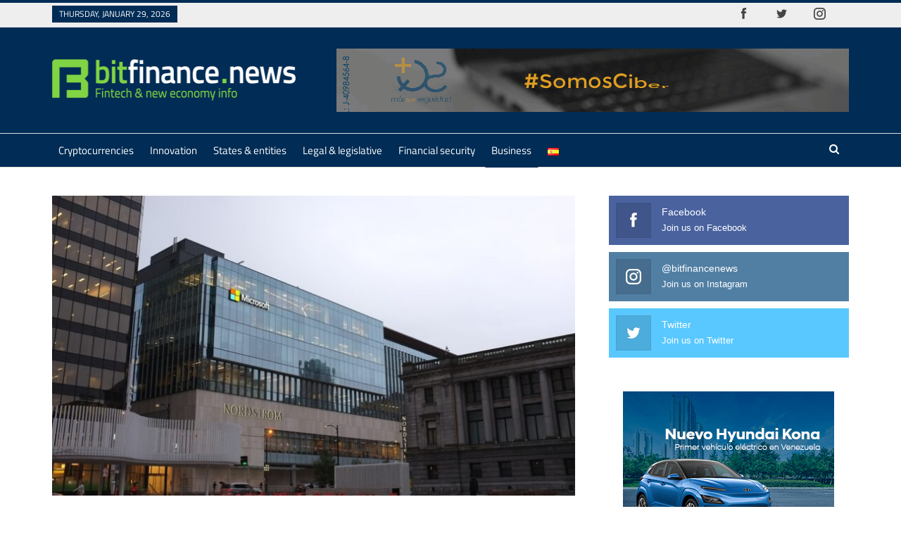

--- FILE ---
content_type: text/html; charset=UTF-8
request_url: https://bitfinance.news/en/microsoft-build-2023-will-be-held-from-may-23-to-25/
body_size: 22672
content:
<!DOCTYPE html>
<!--[if IE 8]>
<html class="ie ie8" lang="en-US" prefix="og: https://ogp.me/ns#"> <![endif]-->
<!--[if IE 9]>
<html class="ie ie9" lang="en-US" prefix="og: https://ogp.me/ns#"> <![endif]-->
<!--[if gt IE 9]><!-->
<html lang="en-US" prefix="og: https://ogp.me/ns#"> <!--<![endif]-->
<head>
<!-- Google Tag Manager -->
<script type="929f0919e65fb97f968d27fa-text/javascript">(function(w,d,s,l,i){w[l]=w[l]||[];w[l].push({'gtm.start':
new Date().getTime(),event:'gtm.js'});var f=d.getElementsByTagName(s)[0],
j=d.createElement(s),dl=l!='dataLayer'?'&l='+l:'';j.async=true;j.src=
'https://www.googletagmanager.com/gtm.js?id='+i+dl;f.parentNode.insertBefore(j,f);
})(window,document,'script','dataLayer','GTM-NBR78L2');</script>
<!-- End Google Tag Manager -->		<meta charset="UTF-8">
<meta http-equiv="X-UA-Compatible" content="IE=edge">
<meta name="viewport" content="width=device-width, initial-scale=1.0">
<link rel="pingback" href="https://bitfinance.news/xmlrpc.php"/>
<script data-cfasync="false" data-no-defer="1" data-no-minify="1" data-no-optimize="1">var ewww_webp_supported=!1;function check_webp_feature(A,e){var w;e=void 0!==e?e:function(){},ewww_webp_supported?e(ewww_webp_supported):((w=new Image).onload=function(){ewww_webp_supported=0<w.width&&0<w.height,e&&e(ewww_webp_supported)},w.onerror=function(){e&&e(!1)},w.src="data:image/webp;base64,"+{alpha:"UklGRkoAAABXRUJQVlA4WAoAAAAQAAAAAAAAAAAAQUxQSAwAAAARBxAR/Q9ERP8DAABWUDggGAAAABQBAJ0BKgEAAQAAAP4AAA3AAP7mtQAAAA=="}[A])}check_webp_feature("alpha");</script><script data-cfasync="false" data-no-defer="1" data-no-minify="1" data-no-optimize="1">var Arrive=function(c,w){"use strict";if(c.MutationObserver&&"undefined"!=typeof HTMLElement){var r,a=0,u=(r=HTMLElement.prototype.matches||HTMLElement.prototype.webkitMatchesSelector||HTMLElement.prototype.mozMatchesSelector||HTMLElement.prototype.msMatchesSelector,{matchesSelector:function(e,t){return e instanceof HTMLElement&&r.call(e,t)},addMethod:function(e,t,r){var a=e[t];e[t]=function(){return r.length==arguments.length?r.apply(this,arguments):"function"==typeof a?a.apply(this,arguments):void 0}},callCallbacks:function(e,t){t&&t.options.onceOnly&&1==t.firedElems.length&&(e=[e[0]]);for(var r,a=0;r=e[a];a++)r&&r.callback&&r.callback.call(r.elem,r.elem);t&&t.options.onceOnly&&1==t.firedElems.length&&t.me.unbindEventWithSelectorAndCallback.call(t.target,t.selector,t.callback)},checkChildNodesRecursively:function(e,t,r,a){for(var i,n=0;i=e[n];n++)r(i,t,a)&&a.push({callback:t.callback,elem:i}),0<i.childNodes.length&&u.checkChildNodesRecursively(i.childNodes,t,r,a)},mergeArrays:function(e,t){var r,a={};for(r in e)e.hasOwnProperty(r)&&(a[r]=e[r]);for(r in t)t.hasOwnProperty(r)&&(a[r]=t[r]);return a},toElementsArray:function(e){return e=void 0!==e&&("number"!=typeof e.length||e===c)?[e]:e}}),e=(l.prototype.addEvent=function(e,t,r,a){a={target:e,selector:t,options:r,callback:a,firedElems:[]};return this._beforeAdding&&this._beforeAdding(a),this._eventsBucket.push(a),a},l.prototype.removeEvent=function(e){for(var t,r=this._eventsBucket.length-1;t=this._eventsBucket[r];r--)e(t)&&(this._beforeRemoving&&this._beforeRemoving(t),(t=this._eventsBucket.splice(r,1))&&t.length&&(t[0].callback=null))},l.prototype.beforeAdding=function(e){this._beforeAdding=e},l.prototype.beforeRemoving=function(e){this._beforeRemoving=e},l),t=function(i,n){var o=new e,l=this,s={fireOnAttributesModification:!1};return o.beforeAdding(function(t){var e=t.target;e!==c.document&&e!==c||(e=document.getElementsByTagName("html")[0]);var r=new MutationObserver(function(e){n.call(this,e,t)}),a=i(t.options);r.observe(e,a),t.observer=r,t.me=l}),o.beforeRemoving(function(e){e.observer.disconnect()}),this.bindEvent=function(e,t,r){t=u.mergeArrays(s,t);for(var a=u.toElementsArray(this),i=0;i<a.length;i++)o.addEvent(a[i],e,t,r)},this.unbindEvent=function(){var r=u.toElementsArray(this);o.removeEvent(function(e){for(var t=0;t<r.length;t++)if(this===w||e.target===r[t])return!0;return!1})},this.unbindEventWithSelectorOrCallback=function(r){var a=u.toElementsArray(this),i=r,e="function"==typeof r?function(e){for(var t=0;t<a.length;t++)if((this===w||e.target===a[t])&&e.callback===i)return!0;return!1}:function(e){for(var t=0;t<a.length;t++)if((this===w||e.target===a[t])&&e.selector===r)return!0;return!1};o.removeEvent(e)},this.unbindEventWithSelectorAndCallback=function(r,a){var i=u.toElementsArray(this);o.removeEvent(function(e){for(var t=0;t<i.length;t++)if((this===w||e.target===i[t])&&e.selector===r&&e.callback===a)return!0;return!1})},this},i=new function(){var s={fireOnAttributesModification:!1,onceOnly:!1,existing:!1};function n(e,t,r){return!(!u.matchesSelector(e,t.selector)||(e._id===w&&(e._id=a++),-1!=t.firedElems.indexOf(e._id)))&&(t.firedElems.push(e._id),!0)}var c=(i=new t(function(e){var t={attributes:!1,childList:!0,subtree:!0};return e.fireOnAttributesModification&&(t.attributes=!0),t},function(e,i){e.forEach(function(e){var t=e.addedNodes,r=e.target,a=[];null!==t&&0<t.length?u.checkChildNodesRecursively(t,i,n,a):"attributes"===e.type&&n(r,i)&&a.push({callback:i.callback,elem:r}),u.callCallbacks(a,i)})})).bindEvent;return i.bindEvent=function(e,t,r){t=void 0===r?(r=t,s):u.mergeArrays(s,t);var a=u.toElementsArray(this);if(t.existing){for(var i=[],n=0;n<a.length;n++)for(var o=a[n].querySelectorAll(e),l=0;l<o.length;l++)i.push({callback:r,elem:o[l]});if(t.onceOnly&&i.length)return r.call(i[0].elem,i[0].elem);setTimeout(u.callCallbacks,1,i)}c.call(this,e,t,r)},i},o=new function(){var a={};function i(e,t){return u.matchesSelector(e,t.selector)}var n=(o=new t(function(){return{childList:!0,subtree:!0}},function(e,r){e.forEach(function(e){var t=e.removedNodes,e=[];null!==t&&0<t.length&&u.checkChildNodesRecursively(t,r,i,e),u.callCallbacks(e,r)})})).bindEvent;return o.bindEvent=function(e,t,r){t=void 0===r?(r=t,a):u.mergeArrays(a,t),n.call(this,e,t,r)},o};d(HTMLElement.prototype),d(NodeList.prototype),d(HTMLCollection.prototype),d(HTMLDocument.prototype),d(Window.prototype);var n={};return s(i,n,"unbindAllArrive"),s(o,n,"unbindAllLeave"),n}function l(){this._eventsBucket=[],this._beforeAdding=null,this._beforeRemoving=null}function s(e,t,r){u.addMethod(t,r,e.unbindEvent),u.addMethod(t,r,e.unbindEventWithSelectorOrCallback),u.addMethod(t,r,e.unbindEventWithSelectorAndCallback)}function d(e){e.arrive=i.bindEvent,s(i,e,"unbindArrive"),e.leave=o.bindEvent,s(o,e,"unbindLeave")}}(window,void 0),ewww_webp_supported=!1;function check_webp_feature(e,t){var r;ewww_webp_supported?t(ewww_webp_supported):((r=new Image).onload=function(){ewww_webp_supported=0<r.width&&0<r.height,t(ewww_webp_supported)},r.onerror=function(){t(!1)},r.src="data:image/webp;base64,"+{alpha:"UklGRkoAAABXRUJQVlA4WAoAAAAQAAAAAAAAAAAAQUxQSAwAAAARBxAR/Q9ERP8DAABWUDggGAAAABQBAJ0BKgEAAQAAAP4AAA3AAP7mtQAAAA==",animation:"UklGRlIAAABXRUJQVlA4WAoAAAASAAAAAAAAAAAAQU5JTQYAAAD/////AABBTk1GJgAAAAAAAAAAAAAAAAAAAGQAAABWUDhMDQAAAC8AAAAQBxAREYiI/gcA"}[e])}function ewwwLoadImages(e){if(e){for(var t=document.querySelectorAll(".batch-image img, .image-wrapper a, .ngg-pro-masonry-item a, .ngg-galleria-offscreen-seo-wrapper a"),r=0,a=t.length;r<a;r++)ewwwAttr(t[r],"data-src",t[r].getAttribute("data-webp")),ewwwAttr(t[r],"data-thumbnail",t[r].getAttribute("data-webp-thumbnail"));for(var i=document.querySelectorAll("div.woocommerce-product-gallery__image"),r=0,a=i.length;r<a;r++)ewwwAttr(i[r],"data-thumb",i[r].getAttribute("data-webp-thumb"))}for(var n=document.querySelectorAll("video"),r=0,a=n.length;r<a;r++)ewwwAttr(n[r],"poster",e?n[r].getAttribute("data-poster-webp"):n[r].getAttribute("data-poster-image"));for(var o,l=document.querySelectorAll("img.ewww_webp_lazy_load"),r=0,a=l.length;r<a;r++)e&&(ewwwAttr(l[r],"data-lazy-srcset",l[r].getAttribute("data-lazy-srcset-webp")),ewwwAttr(l[r],"data-srcset",l[r].getAttribute("data-srcset-webp")),ewwwAttr(l[r],"data-lazy-src",l[r].getAttribute("data-lazy-src-webp")),ewwwAttr(l[r],"data-src",l[r].getAttribute("data-src-webp")),ewwwAttr(l[r],"data-orig-file",l[r].getAttribute("data-webp-orig-file")),ewwwAttr(l[r],"data-medium-file",l[r].getAttribute("data-webp-medium-file")),ewwwAttr(l[r],"data-large-file",l[r].getAttribute("data-webp-large-file")),null!=(o=l[r].getAttribute("srcset"))&&!1!==o&&o.includes("R0lGOD")&&ewwwAttr(l[r],"src",l[r].getAttribute("data-lazy-src-webp"))),l[r].className=l[r].className.replace(/\bewww_webp_lazy_load\b/,"");for(var s=document.querySelectorAll(".ewww_webp"),r=0,a=s.length;r<a;r++)e?(ewwwAttr(s[r],"srcset",s[r].getAttribute("data-srcset-webp")),ewwwAttr(s[r],"src",s[r].getAttribute("data-src-webp")),ewwwAttr(s[r],"data-orig-file",s[r].getAttribute("data-webp-orig-file")),ewwwAttr(s[r],"data-medium-file",s[r].getAttribute("data-webp-medium-file")),ewwwAttr(s[r],"data-large-file",s[r].getAttribute("data-webp-large-file")),ewwwAttr(s[r],"data-large_image",s[r].getAttribute("data-webp-large_image")),ewwwAttr(s[r],"data-src",s[r].getAttribute("data-webp-src"))):(ewwwAttr(s[r],"srcset",s[r].getAttribute("data-srcset-img")),ewwwAttr(s[r],"src",s[r].getAttribute("data-src-img"))),s[r].className=s[r].className.replace(/\bewww_webp\b/,"ewww_webp_loaded");window.jQuery&&jQuery.fn.isotope&&jQuery.fn.imagesLoaded&&(jQuery(".fusion-posts-container-infinite").imagesLoaded(function(){jQuery(".fusion-posts-container-infinite").hasClass("isotope")&&jQuery(".fusion-posts-container-infinite").isotope()}),jQuery(".fusion-portfolio:not(.fusion-recent-works) .fusion-portfolio-wrapper").imagesLoaded(function(){jQuery(".fusion-portfolio:not(.fusion-recent-works) .fusion-portfolio-wrapper").isotope()}))}function ewwwWebPInit(e){ewwwLoadImages(e),ewwwNggLoadGalleries(e),document.arrive(".ewww_webp",function(){ewwwLoadImages(e)}),document.arrive(".ewww_webp_lazy_load",function(){ewwwLoadImages(e)}),document.arrive("videos",function(){ewwwLoadImages(e)}),"loading"==document.readyState?document.addEventListener("DOMContentLoaded",ewwwJSONParserInit):("undefined"!=typeof galleries&&ewwwNggParseGalleries(e),ewwwWooParseVariations(e))}function ewwwAttr(e,t,r){null!=r&&!1!==r&&e.setAttribute(t,r)}function ewwwJSONParserInit(){"undefined"!=typeof galleries&&check_webp_feature("alpha",ewwwNggParseGalleries),check_webp_feature("alpha",ewwwWooParseVariations)}function ewwwWooParseVariations(e){if(e)for(var t=document.querySelectorAll("form.variations_form"),r=0,a=t.length;r<a;r++){var i=t[r].getAttribute("data-product_variations"),n=!1;try{for(var o in i=JSON.parse(i))void 0!==i[o]&&void 0!==i[o].image&&(void 0!==i[o].image.src_webp&&(i[o].image.src=i[o].image.src_webp,n=!0),void 0!==i[o].image.srcset_webp&&(i[o].image.srcset=i[o].image.srcset_webp,n=!0),void 0!==i[o].image.full_src_webp&&(i[o].image.full_src=i[o].image.full_src_webp,n=!0),void 0!==i[o].image.gallery_thumbnail_src_webp&&(i[o].image.gallery_thumbnail_src=i[o].image.gallery_thumbnail_src_webp,n=!0),void 0!==i[o].image.thumb_src_webp&&(i[o].image.thumb_src=i[o].image.thumb_src_webp,n=!0));n&&ewwwAttr(t[r],"data-product_variations",JSON.stringify(i))}catch(e){}}}function ewwwNggParseGalleries(e){if(e)for(var t in galleries){var r=galleries[t];galleries[t].images_list=ewwwNggParseImageList(r.images_list)}}function ewwwNggLoadGalleries(e){e&&document.addEventListener("ngg.galleria.themeadded",function(e,t){window.ngg_galleria._create_backup=window.ngg_galleria.create,window.ngg_galleria.create=function(e,t){var r=$(e).data("id");return galleries["gallery_"+r].images_list=ewwwNggParseImageList(galleries["gallery_"+r].images_list),window.ngg_galleria._create_backup(e,t)}})}function ewwwNggParseImageList(e){for(var t in e){var r=e[t];if(void 0!==r["image-webp"]&&(e[t].image=r["image-webp"],delete e[t]["image-webp"]),void 0!==r["thumb-webp"]&&(e[t].thumb=r["thumb-webp"],delete e[t]["thumb-webp"]),void 0!==r.full_image_webp&&(e[t].full_image=r.full_image_webp,delete e[t].full_image_webp),void 0!==r.srcsets)for(var a in r.srcsets)nggSrcset=r.srcsets[a],void 0!==r.srcsets[a+"-webp"]&&(e[t].srcsets[a]=r.srcsets[a+"-webp"],delete e[t].srcsets[a+"-webp"]);if(void 0!==r.full_srcsets)for(var i in r.full_srcsets)nggFSrcset=r.full_srcsets[i],void 0!==r.full_srcsets[i+"-webp"]&&(e[t].full_srcsets[i]=r.full_srcsets[i+"-webp"],delete e[t].full_srcsets[i+"-webp"])}return e}check_webp_feature("alpha",ewwwWebPInit);</script><link rel="alternate" href="https://bitfinance.news/en/microsoft-build-2023-will-be-held-from-may-23-to-25/" hreflang="en" />
<link rel="alternate" href="https://bitfinance.news/microsoft-build-2023-se-celebrara-del-23-al-25-de-mayo/" hreflang="es" />
<!-- Search Engine Optimization by Rank Math - https://rankmath.com/ -->
<title>Microsoft Build 2023 will be held from May 23 to 25</title>
<meta name="description" content="The annual Microsoft Build developer conference returns to face-to-face format and will be held from May 23 to 25 in Seattle, United States"/>
<meta name="robots" content="follow, index, max-snippet:-1, max-video-preview:-1, max-image-preview:large"/>
<link rel="canonical" href="https://bitfinance.news/en/microsoft-build-2023-will-be-held-from-may-23-to-25/" />
<meta property="og:locale" content="en_US" />
<meta property="og:type" content="article" />
<meta property="og:title" content="Microsoft Build 2023 will be held from May 23 to 25" />
<meta property="og:description" content="The annual Microsoft Build developer conference returns to face-to-face format and will be held from May 23 to 25 in Seattle, United States" />
<meta property="og:url" content="https://bitfinance.news/en/microsoft-build-2023-will-be-held-from-may-23-to-25/" />
<meta property="og:site_name" content="Bitfinance" />
<meta property="article:publisher" content="https://www.facebook.com/bitfinancenews" />
<meta property="article:tag" content="conference" />
<meta property="article:tag" content="developers" />
<meta property="article:tag" content="face-to-face format" />
<meta property="article:tag" content="May 23 to 25" />
<meta property="article:tag" content="Microsoft" />
<meta property="article:tag" content="Microsoft Build" />
<meta property="article:tag" content="news and updates for Windows" />
<meta property="article:tag" content="Seattle" />
<meta property="article:tag" content="United States" />
<meta property="article:section" content="Business" />
<meta property="og:image" content="https://bitfinance.news/wp-content/uploads/2023/03/matthew-manuel-BhLSBX-0rnM-unsplash.jpg" />
<meta property="og:image:secure_url" content="https://bitfinance.news/wp-content/uploads/2023/03/matthew-manuel-BhLSBX-0rnM-unsplash.jpg" />
<meta property="og:image:width" content="1200" />
<meta property="og:image:height" content="796" />
<meta property="og:image:alt" content="Microsoft Build 2023 se celebrará del 23 al 25 de mayo" />
<meta property="og:image:type" content="image/jpeg" />
<meta property="article:published_time" content="2023-03-16T16:00:43-04:00" />
<meta name="twitter:card" content="summary_large_image" />
<meta name="twitter:title" content="Microsoft Build 2023 will be held from May 23 to 25" />
<meta name="twitter:description" content="The annual Microsoft Build developer conference returns to face-to-face format and will be held from May 23 to 25 in Seattle, United States" />
<meta name="twitter:site" content="@bitfinance_news" />
<meta name="twitter:creator" content="@bitfinance_news" />
<meta name="twitter:image" content="https://bitfinance.news/wp-content/uploads/2023/03/matthew-manuel-BhLSBX-0rnM-unsplash.jpg" />
<meta name="twitter:label1" content="Written by" />
<meta name="twitter:data1" content="Marilin Pino" />
<meta name="twitter:label2" content="Time to read" />
<meta name="twitter:data2" content="1 minute" />
<script type="application/ld+json" class="rank-math-schema">{"@context":"https://schema.org","@graph":[{"@type":"Organization","@id":"https://bitfinance.news/#organization","name":"Bitfinance","url":"https://bitfinance.news","sameAs":["https://www.facebook.com/bitfinancenews","https://twitter.com/bitfinance_news","https://instagram.com/bitfinancenews"],"logo":{"@type":"ImageObject","@id":"https://bitfinance.news/#logo","url":"https://bitfinance.news/wp-content/uploads/2025/01/bitfinance-logo-login.png","contentUrl":"https://bitfinance.news/wp-content/uploads/2025/01/bitfinance-logo-login.png","caption":"Bitfinance","inLanguage":"en-US","width":"300","height":"48"}},{"@type":"WebSite","@id":"https://bitfinance.news/#website","url":"https://bitfinance.news","name":"Bitfinance","publisher":{"@id":"https://bitfinance.news/#organization"},"inLanguage":"en-US"},{"@type":"ImageObject","@id":"https://bitfinance.news/wp-content/uploads/2023/03/matthew-manuel-BhLSBX-0rnM-unsplash.jpg","url":"https://bitfinance.news/wp-content/uploads/2023/03/matthew-manuel-BhLSBX-0rnM-unsplash.jpg","width":"1200","height":"796","caption":"Microsoft Build 2023 se celebrar\u00e1 del 23 al 25 de mayo","inLanguage":"en-US"},{"@type":"WebPage","@id":"https://bitfinance.news/en/microsoft-build-2023-will-be-held-from-may-23-to-25/#webpage","url":"https://bitfinance.news/en/microsoft-build-2023-will-be-held-from-may-23-to-25/","name":"Microsoft Build 2023 will be held from May 23 to 25","datePublished":"2023-03-16T16:00:43-04:00","dateModified":"2023-03-16T16:00:43-04:00","isPartOf":{"@id":"https://bitfinance.news/#website"},"primaryImageOfPage":{"@id":"https://bitfinance.news/wp-content/uploads/2023/03/matthew-manuel-BhLSBX-0rnM-unsplash.jpg"},"inLanguage":"en-US"},{"@type":"Person","@id":"https://bitfinance.news/en/author/marilin-pin0/","name":"Marilin Pino","url":"https://bitfinance.news/en/author/marilin-pin0/","image":{"@type":"ImageObject","@id":"https://secure.gravatar.com/avatar/128acadd3dd2aa73ffc6854c17128ce00ceabb852be1d21fe3053bcf7d81774c?s=96&amp;d=mm&amp;r=g","url":"https://secure.gravatar.com/avatar/128acadd3dd2aa73ffc6854c17128ce00ceabb852be1d21fe3053bcf7d81774c?s=96&amp;d=mm&amp;r=g","caption":"Marilin Pino","inLanguage":"en-US"},"worksFor":{"@id":"https://bitfinance.news/#organization"}},{"@type":"NewsArticle","headline":"Microsoft Build 2023 will be held from May 23 to 25","keywords":"Microsoft","datePublished":"2023-03-16T16:00:43-04:00","dateModified":"2023-03-16T16:00:43-04:00","articleSection":"Business, Featured","author":{"@id":"https://bitfinance.news/en/author/marilin-pin0/","name":"Marilin Pino"},"publisher":{"@id":"https://bitfinance.news/#organization"},"description":"The annual Microsoft Build developer conference returns to face-to-face format and will be held from May 23 to 25 in Seattle, United States","name":"Microsoft Build 2023 will be held from May 23 to 25","@id":"https://bitfinance.news/en/microsoft-build-2023-will-be-held-from-may-23-to-25/#richSnippet","isPartOf":{"@id":"https://bitfinance.news/en/microsoft-build-2023-will-be-held-from-may-23-to-25/#webpage"},"image":{"@id":"https://bitfinance.news/wp-content/uploads/2023/03/matthew-manuel-BhLSBX-0rnM-unsplash.jpg"},"inLanguage":"en-US","mainEntityOfPage":{"@id":"https://bitfinance.news/en/microsoft-build-2023-will-be-held-from-may-23-to-25/#webpage"}}]}</script>
<!-- /Rank Math WordPress SEO plugin -->
<!-- Better Open Graph, Schema.org & Twitter Integration -->
<meta property="og:locale" content="en_us"/>
<meta property="og:site_name" content="Bitfinance"/>
<meta property="og:url" content="https://bitfinance.news/en/microsoft-build-2023-will-be-held-from-may-23-to-25/"/>
<meta property="og:title" content="Microsoft Build 2023 will be held from May 23 to 25"/>
<meta property="og:image" content="https://bitfinance.news/wp-content/uploads/2023/03/matthew-manuel-BhLSBX-0rnM-unsplash-1024x679.jpg"/>
<meta property="article:section" content="Featured"/>
<meta property="article:tag" content="United States"/>
<meta property="og:description" content="Microsoft has confirmed the dates of its annual Microsoft Build developer conference, which will hold the 2023 edition from May 23 to 25, returning to the face-to-face format, although it can also be followed online.The event, which will collect the "/>
<meta property="og:type" content="article"/>
<meta name="twitter:card" content="summary"/>
<meta name="twitter:url" content="https://bitfinance.news/en/microsoft-build-2023-will-be-held-from-may-23-to-25/"/>
<meta name="twitter:title" content="Microsoft Build 2023 will be held from May 23 to 25"/>
<meta name="twitter:description" content="Microsoft has confirmed the dates of its annual Microsoft Build developer conference, which will hold the 2023 edition from May 23 to 25, returning to the face-to-face format, although it can also be followed online.The event, which will collect the "/>
<meta name="twitter:image" content="https://bitfinance.news/wp-content/uploads/2023/03/matthew-manuel-BhLSBX-0rnM-unsplash-1024x679.jpg"/>
<!-- / Better Open Graph, Schema.org & Twitter Integration. -->
<link rel='dns-prefetch' href='//fonts.googleapis.com' />
<link rel="alternate" type="application/rss+xml" title="Bitfinance &raquo; Feed" href="https://bitfinance.news/en/feed/" />
<link rel="alternate" type="application/rss+xml" title="Bitfinance &raquo; Comments Feed" href="https://bitfinance.news/en/comments/feed/" />
<link rel="alternate" title="oEmbed (JSON)" type="application/json+oembed" href="https://bitfinance.news/wp-json/oembed/1.0/embed?url=https%3A%2F%2Fbitfinance.news%2Fen%2Fmicrosoft-build-2023-will-be-held-from-may-23-to-25%2F&#038;lang=en" />
<link rel="alternate" title="oEmbed (XML)" type="text/xml+oembed" href="https://bitfinance.news/wp-json/oembed/1.0/embed?url=https%3A%2F%2Fbitfinance.news%2Fen%2Fmicrosoft-build-2023-will-be-held-from-may-23-to-25%2F&#038;format=xml&#038;lang=en" />
<style id='wp-img-auto-sizes-contain-inline-css' type='text/css'>
img:is([sizes=auto i],[sizes^="auto," i]){contain-intrinsic-size:3000px 1500px}
/*# sourceURL=wp-img-auto-sizes-contain-inline-css */
</style>
<style id='wp-block-library-inline-css' type='text/css'>
:root{--wp-block-synced-color:#7a00df;--wp-block-synced-color--rgb:122,0,223;--wp-bound-block-color:var(--wp-block-synced-color);--wp-editor-canvas-background:#ddd;--wp-admin-theme-color:#007cba;--wp-admin-theme-color--rgb:0,124,186;--wp-admin-theme-color-darker-10:#006ba1;--wp-admin-theme-color-darker-10--rgb:0,107,160.5;--wp-admin-theme-color-darker-20:#005a87;--wp-admin-theme-color-darker-20--rgb:0,90,135;--wp-admin-border-width-focus:2px}@media (min-resolution:192dpi){:root{--wp-admin-border-width-focus:1.5px}}.wp-element-button{cursor:pointer}:root .has-very-light-gray-background-color{background-color:#eee}:root .has-very-dark-gray-background-color{background-color:#313131}:root .has-very-light-gray-color{color:#eee}:root .has-very-dark-gray-color{color:#313131}:root .has-vivid-green-cyan-to-vivid-cyan-blue-gradient-background{background:linear-gradient(135deg,#00d084,#0693e3)}:root .has-purple-crush-gradient-background{background:linear-gradient(135deg,#34e2e4,#4721fb 50%,#ab1dfe)}:root .has-hazy-dawn-gradient-background{background:linear-gradient(135deg,#faaca8,#dad0ec)}:root .has-subdued-olive-gradient-background{background:linear-gradient(135deg,#fafae1,#67a671)}:root .has-atomic-cream-gradient-background{background:linear-gradient(135deg,#fdd79a,#004a59)}:root .has-nightshade-gradient-background{background:linear-gradient(135deg,#330968,#31cdcf)}:root .has-midnight-gradient-background{background:linear-gradient(135deg,#020381,#2874fc)}:root{--wp--preset--font-size--normal:16px;--wp--preset--font-size--huge:42px}.has-regular-font-size{font-size:1em}.has-larger-font-size{font-size:2.625em}.has-normal-font-size{font-size:var(--wp--preset--font-size--normal)}.has-huge-font-size{font-size:var(--wp--preset--font-size--huge)}.has-text-align-center{text-align:center}.has-text-align-left{text-align:left}.has-text-align-right{text-align:right}.has-fit-text{white-space:nowrap!important}#end-resizable-editor-section{display:none}.aligncenter{clear:both}.items-justified-left{justify-content:flex-start}.items-justified-center{justify-content:center}.items-justified-right{justify-content:flex-end}.items-justified-space-between{justify-content:space-between}.screen-reader-text{border:0;clip-path:inset(50%);height:1px;margin:-1px;overflow:hidden;padding:0;position:absolute;width:1px;word-wrap:normal!important}.screen-reader-text:focus{background-color:#ddd;clip-path:none;color:#444;display:block;font-size:1em;height:auto;left:5px;line-height:normal;padding:15px 23px 14px;text-decoration:none;top:5px;width:auto;z-index:100000}html :where(.has-border-color){border-style:solid}html :where([style*=border-top-color]){border-top-style:solid}html :where([style*=border-right-color]){border-right-style:solid}html :where([style*=border-bottom-color]){border-bottom-style:solid}html :where([style*=border-left-color]){border-left-style:solid}html :where([style*=border-width]){border-style:solid}html :where([style*=border-top-width]){border-top-style:solid}html :where([style*=border-right-width]){border-right-style:solid}html :where([style*=border-bottom-width]){border-bottom-style:solid}html :where([style*=border-left-width]){border-left-style:solid}html :where(img[class*=wp-image-]){height:auto;max-width:100%}:where(figure){margin:0 0 1em}html :where(.is-position-sticky){--wp-admin--admin-bar--position-offset:var(--wp-admin--admin-bar--height,0px)}@media screen and (max-width:600px){html :where(.is-position-sticky){--wp-admin--admin-bar--position-offset:0px}}
/*# sourceURL=wp-block-library-inline-css */
</style><style id='global-styles-inline-css' type='text/css'>
:root{--wp--preset--aspect-ratio--square: 1;--wp--preset--aspect-ratio--4-3: 4/3;--wp--preset--aspect-ratio--3-4: 3/4;--wp--preset--aspect-ratio--3-2: 3/2;--wp--preset--aspect-ratio--2-3: 2/3;--wp--preset--aspect-ratio--16-9: 16/9;--wp--preset--aspect-ratio--9-16: 9/16;--wp--preset--color--black: #000000;--wp--preset--color--cyan-bluish-gray: #abb8c3;--wp--preset--color--white: #ffffff;--wp--preset--color--pale-pink: #f78da7;--wp--preset--color--vivid-red: #cf2e2e;--wp--preset--color--luminous-vivid-orange: #ff6900;--wp--preset--color--luminous-vivid-amber: #fcb900;--wp--preset--color--light-green-cyan: #7bdcb5;--wp--preset--color--vivid-green-cyan: #00d084;--wp--preset--color--pale-cyan-blue: #8ed1fc;--wp--preset--color--vivid-cyan-blue: #0693e3;--wp--preset--color--vivid-purple: #9b51e0;--wp--preset--gradient--vivid-cyan-blue-to-vivid-purple: linear-gradient(135deg,rgb(6,147,227) 0%,rgb(155,81,224) 100%);--wp--preset--gradient--light-green-cyan-to-vivid-green-cyan: linear-gradient(135deg,rgb(122,220,180) 0%,rgb(0,208,130) 100%);--wp--preset--gradient--luminous-vivid-amber-to-luminous-vivid-orange: linear-gradient(135deg,rgb(252,185,0) 0%,rgb(255,105,0) 100%);--wp--preset--gradient--luminous-vivid-orange-to-vivid-red: linear-gradient(135deg,rgb(255,105,0) 0%,rgb(207,46,46) 100%);--wp--preset--gradient--very-light-gray-to-cyan-bluish-gray: linear-gradient(135deg,rgb(238,238,238) 0%,rgb(169,184,195) 100%);--wp--preset--gradient--cool-to-warm-spectrum: linear-gradient(135deg,rgb(74,234,220) 0%,rgb(151,120,209) 20%,rgb(207,42,186) 40%,rgb(238,44,130) 60%,rgb(251,105,98) 80%,rgb(254,248,76) 100%);--wp--preset--gradient--blush-light-purple: linear-gradient(135deg,rgb(255,206,236) 0%,rgb(152,150,240) 100%);--wp--preset--gradient--blush-bordeaux: linear-gradient(135deg,rgb(254,205,165) 0%,rgb(254,45,45) 50%,rgb(107,0,62) 100%);--wp--preset--gradient--luminous-dusk: linear-gradient(135deg,rgb(255,203,112) 0%,rgb(199,81,192) 50%,rgb(65,88,208) 100%);--wp--preset--gradient--pale-ocean: linear-gradient(135deg,rgb(255,245,203) 0%,rgb(182,227,212) 50%,rgb(51,167,181) 100%);--wp--preset--gradient--electric-grass: linear-gradient(135deg,rgb(202,248,128) 0%,rgb(113,206,126) 100%);--wp--preset--gradient--midnight: linear-gradient(135deg,rgb(2,3,129) 0%,rgb(40,116,252) 100%);--wp--preset--font-size--small: 13px;--wp--preset--font-size--medium: 20px;--wp--preset--font-size--large: 36px;--wp--preset--font-size--x-large: 42px;--wp--preset--spacing--20: 0.44rem;--wp--preset--spacing--30: 0.67rem;--wp--preset--spacing--40: 1rem;--wp--preset--spacing--50: 1.5rem;--wp--preset--spacing--60: 2.25rem;--wp--preset--spacing--70: 3.38rem;--wp--preset--spacing--80: 5.06rem;--wp--preset--shadow--natural: 6px 6px 9px rgba(0, 0, 0, 0.2);--wp--preset--shadow--deep: 12px 12px 50px rgba(0, 0, 0, 0.4);--wp--preset--shadow--sharp: 6px 6px 0px rgba(0, 0, 0, 0.2);--wp--preset--shadow--outlined: 6px 6px 0px -3px rgb(255, 255, 255), 6px 6px rgb(0, 0, 0);--wp--preset--shadow--crisp: 6px 6px 0px rgb(0, 0, 0);}:where(.is-layout-flex){gap: 0.5em;}:where(.is-layout-grid){gap: 0.5em;}body .is-layout-flex{display: flex;}.is-layout-flex{flex-wrap: wrap;align-items: center;}.is-layout-flex > :is(*, div){margin: 0;}body .is-layout-grid{display: grid;}.is-layout-grid > :is(*, div){margin: 0;}:where(.wp-block-columns.is-layout-flex){gap: 2em;}:where(.wp-block-columns.is-layout-grid){gap: 2em;}:where(.wp-block-post-template.is-layout-flex){gap: 1.25em;}:where(.wp-block-post-template.is-layout-grid){gap: 1.25em;}.has-black-color{color: var(--wp--preset--color--black) !important;}.has-cyan-bluish-gray-color{color: var(--wp--preset--color--cyan-bluish-gray) !important;}.has-white-color{color: var(--wp--preset--color--white) !important;}.has-pale-pink-color{color: var(--wp--preset--color--pale-pink) !important;}.has-vivid-red-color{color: var(--wp--preset--color--vivid-red) !important;}.has-luminous-vivid-orange-color{color: var(--wp--preset--color--luminous-vivid-orange) !important;}.has-luminous-vivid-amber-color{color: var(--wp--preset--color--luminous-vivid-amber) !important;}.has-light-green-cyan-color{color: var(--wp--preset--color--light-green-cyan) !important;}.has-vivid-green-cyan-color{color: var(--wp--preset--color--vivid-green-cyan) !important;}.has-pale-cyan-blue-color{color: var(--wp--preset--color--pale-cyan-blue) !important;}.has-vivid-cyan-blue-color{color: var(--wp--preset--color--vivid-cyan-blue) !important;}.has-vivid-purple-color{color: var(--wp--preset--color--vivid-purple) !important;}.has-black-background-color{background-color: var(--wp--preset--color--black) !important;}.has-cyan-bluish-gray-background-color{background-color: var(--wp--preset--color--cyan-bluish-gray) !important;}.has-white-background-color{background-color: var(--wp--preset--color--white) !important;}.has-pale-pink-background-color{background-color: var(--wp--preset--color--pale-pink) !important;}.has-vivid-red-background-color{background-color: var(--wp--preset--color--vivid-red) !important;}.has-luminous-vivid-orange-background-color{background-color: var(--wp--preset--color--luminous-vivid-orange) !important;}.has-luminous-vivid-amber-background-color{background-color: var(--wp--preset--color--luminous-vivid-amber) !important;}.has-light-green-cyan-background-color{background-color: var(--wp--preset--color--light-green-cyan) !important;}.has-vivid-green-cyan-background-color{background-color: var(--wp--preset--color--vivid-green-cyan) !important;}.has-pale-cyan-blue-background-color{background-color: var(--wp--preset--color--pale-cyan-blue) !important;}.has-vivid-cyan-blue-background-color{background-color: var(--wp--preset--color--vivid-cyan-blue) !important;}.has-vivid-purple-background-color{background-color: var(--wp--preset--color--vivid-purple) !important;}.has-black-border-color{border-color: var(--wp--preset--color--black) !important;}.has-cyan-bluish-gray-border-color{border-color: var(--wp--preset--color--cyan-bluish-gray) !important;}.has-white-border-color{border-color: var(--wp--preset--color--white) !important;}.has-pale-pink-border-color{border-color: var(--wp--preset--color--pale-pink) !important;}.has-vivid-red-border-color{border-color: var(--wp--preset--color--vivid-red) !important;}.has-luminous-vivid-orange-border-color{border-color: var(--wp--preset--color--luminous-vivid-orange) !important;}.has-luminous-vivid-amber-border-color{border-color: var(--wp--preset--color--luminous-vivid-amber) !important;}.has-light-green-cyan-border-color{border-color: var(--wp--preset--color--light-green-cyan) !important;}.has-vivid-green-cyan-border-color{border-color: var(--wp--preset--color--vivid-green-cyan) !important;}.has-pale-cyan-blue-border-color{border-color: var(--wp--preset--color--pale-cyan-blue) !important;}.has-vivid-cyan-blue-border-color{border-color: var(--wp--preset--color--vivid-cyan-blue) !important;}.has-vivid-purple-border-color{border-color: var(--wp--preset--color--vivid-purple) !important;}.has-vivid-cyan-blue-to-vivid-purple-gradient-background{background: var(--wp--preset--gradient--vivid-cyan-blue-to-vivid-purple) !important;}.has-light-green-cyan-to-vivid-green-cyan-gradient-background{background: var(--wp--preset--gradient--light-green-cyan-to-vivid-green-cyan) !important;}.has-luminous-vivid-amber-to-luminous-vivid-orange-gradient-background{background: var(--wp--preset--gradient--luminous-vivid-amber-to-luminous-vivid-orange) !important;}.has-luminous-vivid-orange-to-vivid-red-gradient-background{background: var(--wp--preset--gradient--luminous-vivid-orange-to-vivid-red) !important;}.has-very-light-gray-to-cyan-bluish-gray-gradient-background{background: var(--wp--preset--gradient--very-light-gray-to-cyan-bluish-gray) !important;}.has-cool-to-warm-spectrum-gradient-background{background: var(--wp--preset--gradient--cool-to-warm-spectrum) !important;}.has-blush-light-purple-gradient-background{background: var(--wp--preset--gradient--blush-light-purple) !important;}.has-blush-bordeaux-gradient-background{background: var(--wp--preset--gradient--blush-bordeaux) !important;}.has-luminous-dusk-gradient-background{background: var(--wp--preset--gradient--luminous-dusk) !important;}.has-pale-ocean-gradient-background{background: var(--wp--preset--gradient--pale-ocean) !important;}.has-electric-grass-gradient-background{background: var(--wp--preset--gradient--electric-grass) !important;}.has-midnight-gradient-background{background: var(--wp--preset--gradient--midnight) !important;}.has-small-font-size{font-size: var(--wp--preset--font-size--small) !important;}.has-medium-font-size{font-size: var(--wp--preset--font-size--medium) !important;}.has-large-font-size{font-size: var(--wp--preset--font-size--large) !important;}.has-x-large-font-size{font-size: var(--wp--preset--font-size--x-large) !important;}
/*# sourceURL=global-styles-inline-css */
</style>
<style id='classic-theme-styles-inline-css' type='text/css'>
/*! This file is auto-generated */
.wp-block-button__link{color:#fff;background-color:#32373c;border-radius:9999px;box-shadow:none;text-decoration:none;padding:calc(.667em + 2px) calc(1.333em + 2px);font-size:1.125em}.wp-block-file__button{background:#32373c;color:#fff;text-decoration:none}
/*# sourceURL=/wp-includes/css/classic-themes.min.css */
</style>
<link rel='stylesheet' id='publisher-child-css' href='https://bitfinance.news/wp-content/themes/publisher-child/style.css?ver=1.0.0' type='text/css' media='all' />
<style type="text/css">@font-face {font-family:Titillium Web;font-style:normal;font-weight:400;src:url(/cf-fonts/s/titillium-web/5.0.18/latin/400/normal.woff2);unicode-range:U+0000-00FF,U+0131,U+0152-0153,U+02BB-02BC,U+02C6,U+02DA,U+02DC,U+0304,U+0308,U+0329,U+2000-206F,U+2074,U+20AC,U+2122,U+2191,U+2193,U+2212,U+2215,U+FEFF,U+FFFD;font-display:swap;}@font-face {font-family:Titillium Web;font-style:normal;font-weight:400;src:url(/cf-fonts/s/titillium-web/5.0.18/latin-ext/400/normal.woff2);unicode-range:U+0100-02AF,U+0304,U+0308,U+0329,U+1E00-1E9F,U+1EF2-1EFF,U+2020,U+20A0-20AB,U+20AD-20CF,U+2113,U+2C60-2C7F,U+A720-A7FF;font-display:swap;}@font-face {font-family:Roboto;font-style:normal;font-weight:500;src:url(/cf-fonts/s/roboto/5.0.11/greek-ext/500/normal.woff2);unicode-range:U+1F00-1FFF;font-display:swap;}@font-face {font-family:Roboto;font-style:normal;font-weight:500;src:url(/cf-fonts/s/roboto/5.0.11/vietnamese/500/normal.woff2);unicode-range:U+0102-0103,U+0110-0111,U+0128-0129,U+0168-0169,U+01A0-01A1,U+01AF-01B0,U+0300-0301,U+0303-0304,U+0308-0309,U+0323,U+0329,U+1EA0-1EF9,U+20AB;font-display:swap;}@font-face {font-family:Roboto;font-style:normal;font-weight:500;src:url(/cf-fonts/s/roboto/5.0.11/cyrillic-ext/500/normal.woff2);unicode-range:U+0460-052F,U+1C80-1C88,U+20B4,U+2DE0-2DFF,U+A640-A69F,U+FE2E-FE2F;font-display:swap;}@font-face {font-family:Roboto;font-style:normal;font-weight:500;src:url(/cf-fonts/s/roboto/5.0.11/greek/500/normal.woff2);unicode-range:U+0370-03FF;font-display:swap;}@font-face {font-family:Roboto;font-style:normal;font-weight:500;src:url(/cf-fonts/s/roboto/5.0.11/cyrillic/500/normal.woff2);unicode-range:U+0301,U+0400-045F,U+0490-0491,U+04B0-04B1,U+2116;font-display:swap;}@font-face {font-family:Roboto;font-style:normal;font-weight:500;src:url(/cf-fonts/s/roboto/5.0.11/latin/500/normal.woff2);unicode-range:U+0000-00FF,U+0131,U+0152-0153,U+02BB-02BC,U+02C6,U+02DA,U+02DC,U+0304,U+0308,U+0329,U+2000-206F,U+2074,U+20AC,U+2122,U+2191,U+2193,U+2212,U+2215,U+FEFF,U+FFFD;font-display:swap;}@font-face {font-family:Roboto;font-style:normal;font-weight:500;src:url(/cf-fonts/s/roboto/5.0.11/latin-ext/500/normal.woff2);unicode-range:U+0100-02AF,U+0304,U+0308,U+0329,U+1E00-1E9F,U+1EF2-1EFF,U+2020,U+20A0-20AB,U+20AD-20CF,U+2113,U+2C60-2C7F,U+A720-A7FF;font-display:swap;}</style>
<script src='//bitfinance.news/wp-content/cache/wpfc-minified/jlr8mtjl/bgkju.js' type="929f0919e65fb97f968d27fa-text/javascript"></script>
<!-- <script type="text/javascript" src="https://bitfinance.news/wp-includes/js/jquery/jquery.min.js?ver=3.7.1" id="jquery-core-js"></script> -->
<!-- <script type="text/javascript" src="https://bitfinance.news/wp-includes/js/jquery/jquery-migrate.min.js?ver=3.4.1" id="jquery-migrate-js"></script> -->
<script type="929f0919e65fb97f968d27fa-text/javascript"></script><link rel="https://api.w.org/" href="https://bitfinance.news/wp-json/" /><link rel="alternate" title="JSON" type="application/json" href="https://bitfinance.news/wp-json/wp/v2/posts/92288" /><link rel="EditURI" type="application/rsd+xml" title="RSD" href="https://bitfinance.news/xmlrpc.php?rsd" />
<meta name="generator" content="WordPress 6.9" />
<link rel='shortlink' href='https://bitfinance.news/?p=92288' />
<meta name="generator" content="Powered by WPBakery Page Builder - drag and drop page builder for WordPress."/>
<noscript><style>.lazyload[data-src]{display:none !important;}</style></noscript><style>.lazyload{background-image:none !important;}.lazyload:before{background-image:none !important;}</style><style>.wp-block-gallery.is-cropped .blocks-gallery-item picture{height:100%;width:100%;}</style><script type="application/ld+json">{
"@context": "http://schema.org/",
"@type": "Organization",
"@id": "#organization",
"logo": {
"@type": "ImageObject",
"url": "https://bitfinance.news/wp-content/uploads/2018/04/bitfinance-logo.png"
},
"url": "https://bitfinance.news/en/",
"name": "Bitfinance",
"description": "Fintech &amp; new economy info"
}</script>
<script type="application/ld+json">{
"@context": "http://schema.org/",
"@type": "WebSite",
"name": "Bitfinance",
"alternateName": "Fintech &amp; new economy info",
"url": "https://bitfinance.news/en/"
}</script>
<script type="application/ld+json">{
"@context": "http://schema.org/",
"@type": "NewsArticle",
"headline": "Microsoft Build 2023 will be held from May 23 to 25",
"description": "Microsoft has confirmed the dates of its annual Microsoft Build developer conference, which will hold the 2023 edition from May 23 to 25, returning to the face-to-face format, although it can also be followed online.The event, which will collect the ",
"datePublished": "2023-03-16",
"dateModified": "2023-03-16",
"author": {
"@type": "Person",
"@id": "#person-MarilinPino",
"name": "Marilin Pino"
},
"image": "https://bitfinance.news/wp-content/uploads/2023/03/matthew-manuel-BhLSBX-0rnM-unsplash.jpg",
"interactionStatistic": [
{
"@type": "InteractionCounter",
"interactionType": "http://schema.org/CommentAction",
"userInteractionCount": "0"
}
],
"publisher": {
"@id": "#organization"
},
"mainEntityOfPage": "https://bitfinance.news/en/microsoft-build-2023-will-be-held-from-may-23-to-25/"
}</script>
<!-- <link rel='stylesheet' id='bf-minifed-css-1' href='https://bitfinance.news/wp-content/bs-booster-cache/9ea49466955f667384657d5fd9a9ecbb.css' type='text/css' media='all' /> -->
<!-- <link rel='stylesheet' id='7.11.0-1769627741' href='https://bitfinance.news/wp-content/bs-booster-cache/17cd3906b99c553f67f3c8b9612fc4dc.css' type='text/css' media='all' /> -->
<link rel="stylesheet" type="text/css" href="//bitfinance.news/wp-content/cache/wpfc-minified/jqdguc34/bnn5t.css" media="all"/>
<link rel="icon" href="https://bitfinance.news/wp-content/uploads/2025/01/favicon-64.png" sizes="32x32" />
<link rel="icon" href="https://bitfinance.news/wp-content/uploads/2025/01/favicon-64.png" sizes="192x192" />
<link rel="apple-touch-icon" href="https://bitfinance.news/wp-content/uploads/2025/01/favicon-64.png" />
<meta name="msapplication-TileImage" content="https://bitfinance.news/wp-content/uploads/2025/01/favicon-64.png" />
<!-- BetterFramework Head Inline CSS -->
<style>
html[lang="en-US"] .spanish {
display: none;
}
.home .wpb-content-wrapper .wpb_row.vc_row-fluid {
width: 100% !important;
}
.listing-item-grid-2 .post-summary {
border-bottom: 0;
}
.bs-injection.bs-injection-before_header {
padding-top: 15px;
}
.topbar .better-social-counter.style-button .social-item .item-icon {
font-size: 17px;
padding-right: 50px;
}
.rh-header .rh-container {
background: #002c55;
}
.wpb_raw_html {
margin-bottom: 48px;
}
.bsac {
margin-top: calc(var(--publisher-spacing) * 1px);
}
.#eapps-instagram-feed-1 a.eapps-link,
.eapps-instagram-feed-posts-grid-load-more-container.eapps-instagram-feed-posts-grid-load-more-enabled
{
display: none !important;
}
.bsac-container .bsac-image {
height: auto;
}
.ads-centered {
text-align: center;
}
</style>
<!-- /BetterFramework Head Inline CSS-->
<noscript><style> .wpb_animate_when_almost_visible { opacity: 1; }</style></noscript>	</head>
<body class="wp-singular post-template-default single single-post postid-92288 single-format-standard wp-theme-publisher wp-child-theme-publisher-child bs-theme bs-publisher bs-publisher-pure-magazine active-light-box active-top-line ltr close-rh page-layout-2-col page-layout-2-col-right full-width active-sticky-sidebar main-menu-sticky-smart main-menu-full-width active-ajax-search single-prim-cat-14 single-cat-14 single-cat-1  bs-hide-ha wpb-js-composer js-comp-ver-8.7.2 vc_responsive bs-ll-a" dir="ltr">
<!-- Google Tag Manager (noscript) -->
<noscript><iframe src="https://www.googletagmanager.com/ns.html?id=GTM-NBR78L2"
height="0" width="0" style="display:none;visibility:hidden"></iframe></noscript>
<!-- End Google Tag Manager (noscript) -->		<div class="main-wrap content-main-wrap">
<header id="header" class="site-header header-style-2 full-width" itemscope="itemscope" itemtype="https://schema.org/WPHeader">
<section class="topbar topbar-style-1 hidden-xs hidden-xs">
<div class="content-wrap">
<div class="container">
<div class="topbar-inner clearfix">
<div class="section-links">
<div  class="  better-studio-shortcode bsc-clearfix better-social-counter style-button not-colored in-4-col">
<ul class="social-list bsc-clearfix"><li class="social-item facebook"><a href = "https://www.facebook.com/bitfinancenews" target = "_blank" > <i class="item-icon bsfi-facebook" ></i><span class="item-title" > Likes </span> </a> </li> <li class="social-item twitter"><a href = "https://twitter.com/bitfinance_news" target = "_blank" > <i class="item-icon bsfi-twitter" ></i><span class="item-title" > Followers </span> </a> </li> <li class="social-item instagram"><a href = "https://instagram.com/bitfinancenews" target = "_blank" > <i class="item-icon bsfi-instagram" ></i><span class="item-title" > Followers </span> </a> </li> 			</ul>
</div>
</div>
<div class="section-menu">
<div id="menu-top" class="menu top-menu-wrapper" role="navigation" itemscope="itemscope" itemtype="https://schema.org/SiteNavigationElement">
<nav class="top-menu-container">
<ul id="top-navigation" class="top-menu menu clearfix bsm-pure">
<li id="topbar-date" class="menu-item menu-item-date">
<span
class="topbar-date">Thursday, January 29, 2026</span>
</li>
</ul>
</nav>
</div>
</div>
</div>
</div>
</div>
</section>
<div class="header-inner">
<div class="content-wrap">
<div class="container">
<div class="row">
<div class="row-height">
<div class="logo-col col-xs-4">
<div class="col-inside">
<div id="site-branding" class="site-branding">
<p  id="site-title" class="logo h1 img-logo">
<a href="https://bitfinance.news/en/" itemprop="url" rel="home">
<img id="site-logo" src="[data-uri]"
alt="BitFinance"  data-bsrjs="https://bitfinance.news/wp-content/uploads/2021/03/bitfinance-logo-retina.png" data-src="https://bitfinance.news/wp-content/uploads/2018/04/bitfinance-logo.png" decoding="async" class="lazyload" width="370" height="59" data-eio-rwidth="370" data-eio-rheight="59" /><noscript><img id="site-logo" src="https://bitfinance.news/wp-content/uploads/2018/04/bitfinance-logo.png"
alt="BitFinance"  data-bsrjs="https://bitfinance.news/wp-content/uploads/2021/03/bitfinance-logo-retina.png" data-eio="l" /></noscript>
<span class="site-title">BitFinance - Fintech &amp; new economy info</span>
</a>
</p>
</div><!-- .site-branding -->
</div>
</div>
<div class="sidebar-col col-xs-8">
<div class="col-inside">
<aside id="sidebar" class="sidebar" role="complementary" itemscope="itemscope" itemtype="https://schema.org/WPSideBar">
<div class="jndiq jndiq-pubadban jndiq-show-desktop jndiq-show-tablet-portrait jndiq-show-tablet-landscape jndiq-loc-header_aside_logo jndiq-align-right jndiq-column-1 jndiq-hide-on-phone jndiq-clearfix no-bg-box-model"><div id="jndiq-6822-1516870914" class="jndiq-container jndiq-type-image  jndiq-hide-on-phone" itemscope="" itemtype="https://schema.org/WPAdBlock" data-adid="6822" data-type="image"><a itemprop="url" class="jndiq-link" href="https://masqueseguridad.info" target="_blank" ><img class="jndiq-image lazyload" src="[data-uri]" alt="Ad Header" data-src="https://bitfinance.news/wp-content/uploads/2020/09/2020-08-31-MQS-somos-ciber-seguridad-728x90-1.gif" decoding="async" width="728" height="90" data-eio-rwidth="728" data-eio-rheight="90" /><noscript><img class="jndiq-image" src="https://bitfinance.news/wp-content/uploads/2020/09/2020-08-31-MQS-somos-ciber-seguridad-728x90-1.gif" alt="Ad Header" data-eio="l" /></noscript></a></div></div>										</aside>
</div>
</div>
</div>
</div>
</div>
</div>
</div>
<div id="menu-main" class="menu main-menu-wrapper show-search-item menu-actions-btn-width-1" role="navigation" itemscope="itemscope" itemtype="https://schema.org/SiteNavigationElement">
<div class="main-menu-inner">
<div class="content-wrap">
<div class="container">
<nav class="main-menu-container">
<ul id="main-navigation" class="main-menu menu bsm-pure clearfix">
<li id="menu-item-1386" class="menu-item menu-item-type-taxonomy menu-item-object-category menu-term-17 better-anim-fade menu-item-1386"><a href="https://bitfinance.news/en/categoria/cryptocurrencies/">Cryptocurrencies</a></li>
<li id="menu-item-1387" class="menu-item menu-item-type-taxonomy menu-item-object-category menu-term-2 better-anim-fade menu-item-1387"><a href="https://bitfinance.news/en/categoria/innovation/">Innovation</a></li>
<li id="menu-item-1388" class="menu-item menu-item-type-taxonomy menu-item-object-category menu-term-15 better-anim-fade menu-item-1388"><a href="https://bitfinance.news/en/categoria/states-and-entities-es-en/">States &amp; entities</a></li>
<li id="menu-item-1389" class="menu-item menu-item-type-taxonomy menu-item-object-category menu-term-18 better-anim-fade menu-item-1389"><a href="https://bitfinance.news/en/categoria/legal-and-legislative/">Legal &amp; legislative</a></li>
<li id="menu-item-1390" class="menu-item menu-item-type-taxonomy menu-item-object-category menu-term-20 better-anim-fade menu-item-1390"><a href="https://bitfinance.news/en/categoria/financial-security/">Financial security</a></li>
<li id="menu-item-1391" class="menu-item menu-item-type-taxonomy menu-item-object-category current-post-ancestor current-menu-parent current-post-parent menu-term-14 better-anim-fade menu-item-1391"><a href="https://bitfinance.news/en/categoria/business-es-en/">Business</a></li>
<li id="menu-item-82626-es" class="lang-item lang-item-43475 lang-item-es lang-item-first menu-item menu-item-type-custom menu-item-object-custom better-anim-fade menu-item-82626-es"><a href="https://bitfinance.news/microsoft-build-2023-se-celebrara-del-23-al-25-de-mayo/" hreflang="es-ES" lang="es-ES"><img src="[data-uri]" alt="Español" width="16" height="11" style="width: 16px; height: 11px;" /></a></li>
</ul><!-- #main-navigation -->
<div class="menu-action-buttons width-1">
<div class="search-container close">
<span class="search-handler"><i class="fa fa-search"></i></span>
<div class="search-box clearfix">
<form role="search" method="get" class="search-form clearfix" action="https://bitfinance.news">
<input type="search" class="search-field"
placeholder="Search..."
value="" name="s"
title="Search for:"
autocomplete="off">
<input type="submit" class="search-submit" value="Search">
</form><!-- .search-form -->
</div>
</div>
</div>
</nav><!-- .main-menu-container -->
</div>
</div>
</div>
</div><!-- .menu -->
</header><!-- .header -->
<div class="rh-header clearfix dark deferred-block-exclude">
<div class="rh-container clearfix">
<div class="menu-container close">
<span class="menu-handler"><span class="lines"></span></span>
</div><!-- .menu-container -->
<div class="logo-container rh-img-logo">
<a href="https://bitfinance.news/en/" itemprop="url" rel="home">
<img src="[data-uri]"
alt="Bitfinance"  data-bsrjs="https://bitfinance.news/wp-content/uploads/2021/03/bitfinance-logo-retina.png" data-src="https://bitfinance.news/wp-content/uploads/2018/04/bitfinance-logo.png" decoding="async" class="lazyload" width="370" height="59" data-eio-rwidth="370" data-eio-rheight="59" /><noscript><img src="https://bitfinance.news/wp-content/uploads/2018/04/bitfinance-logo.png"
alt="Bitfinance"  data-bsrjs="https://bitfinance.news/wp-content/uploads/2021/03/bitfinance-logo-retina.png" data-eio="l" /></noscript>				</a>
</div><!-- .logo-container -->
</div><!-- .rh-container -->
</div><!-- .rh-header -->
<div class="content-wrap">
<main id="content" class="content-container">
<div class="container layout-2-col layout-2-col-1 layout-right-sidebar post-template-10">
<div class="row main-section">
<div class="col-sm-8 content-column">
<div class="single-container">
<article id="post-92288" class="post-92288 post type-post status-publish format-standard has-post-thumbnail  category-business-es-en category-featured-es-en-en tag-conference-en tag-developers tag-face-to-face-format tag-may-23-to-25 tag-microsoft-en tag-microsoft-build-en tag-news-and-updates-for-windows tag-seattle-en tag-united-states single-post-content">
<div class="single-featured"><a class="post-thumbnail open-lightbox" href="https://bitfinance.news/wp-content/uploads/2023/03/matthew-manuel-BhLSBX-0rnM-unsplash.jpg"><img  width="750" height="430" alt="Microsoft Build 2023 se celebrará del 23 al 25 de mayo" data-src="https://bitfinance.news/wp-content/uploads/2023/03/matthew-manuel-BhLSBX-0rnM-unsplash-750x430.jpg">											</a>
</div>
<div class="post-header-inner">
<div class="post-header-title">
<div class="term-badges floated"><span class="term-badge term-14"><a href="https://bitfinance.news/en/categoria/business-es-en/">Business</a></span><span class="term-badge term-1"><a href="https://bitfinance.news/en/categoria/featured-es-en-en/">Featured</a></span></div>											<h1 class="single-post-title">
<span class="post-title" itemprop="headline">Microsoft Build 2023 will be held from May 23 to 25</span>
</h1>
<h2 class="post-subtitle">The annual Microsoft Build developer conference returns to face-to-face format and will be held from May 23 to 25 in Seattle, United States</h2><div class="post-meta single-post-meta">
<span class="time"><time class="post-published updated"
datetime="2023-03-16T09:14:31-04:00">Last updated <b>Mar 16, 2023</b></time></span>
</div>
</div>
</div>
<div class="post-share single-post-share top-share clearfix style-1">
<div class="post-share-btn-group">
</div>
<div class="share-handler-wrap ">
<span class="share-handler post-share-btn rank-default">
<i class="bf-icon  fa fa-share-alt"></i>						<b class="text">Share</b>
</span>
<span class="social-item facebook"><a href="https://www.facebook.com/sharer.php?u=https%3A%2F%2Fbitfinance.news%2Fen%2Fmicrosoft-build-2023-will-be-held-from-may-23-to-25%2F" target="_blank" rel="nofollow noreferrer" class="bs-button-el" onclick="if (!window.__cfRLUnblockHandlers) return false; window.open(this.href, 'share-facebook','left=50,top=50,width=600,height=320,toolbar=0'); return false;" data-cf-modified-929f0919e65fb97f968d27fa-=""><span class="icon"><i class="bf-icon fa fa-facebook"></i></span></a></span><span class="social-item twitter"><a href="https://twitter.com/share?text=Microsoft Build 2023 will be held from May 23 to 25 @bitfinance_news&url=https%3A%2F%2Fbitfinance.news%2Fen%2Fmicrosoft-build-2023-will-be-held-from-may-23-to-25%2F" target="_blank" rel="nofollow noreferrer" class="bs-button-el" onclick="if (!window.__cfRLUnblockHandlers) return false; window.open(this.href, 'share-twitter','left=50,top=50,width=600,height=320,toolbar=0'); return false;" data-cf-modified-929f0919e65fb97f968d27fa-=""><span class="icon"><i class="bf-icon fa fa-twitter"></i></span></a></span><span class="social-item whatsapp"><a href="whatsapp://send?text=Microsoft Build 2023 will be held from May 23 to 25 %0A%0A https%3A%2F%2Fbitfinance.news%2Fen%2Fmicrosoft-build-2023-will-be-held-from-may-23-to-25%2F" target="_blank" rel="nofollow noreferrer" class="bs-button-el" onclick="if (!window.__cfRLUnblockHandlers) return false; window.open(this.href, 'share-whatsapp','left=50,top=50,width=600,height=320,toolbar=0'); return false;" data-cf-modified-929f0919e65fb97f968d27fa-=""><span class="icon"><i class="bf-icon fa fa-whatsapp"></i></span></a></span><span class="social-item telegram"><a href="https://telegram.me/share/url?url=https%3A%2F%2Fbitfinance.news%2Fen%2Fmicrosoft-build-2023-will-be-held-from-may-23-to-25%2F&text=Microsoft Build 2023 will be held from May 23 to 25" target="_blank" rel="nofollow noreferrer" class="bs-button-el" onclick="if (!window.__cfRLUnblockHandlers) return false; window.open(this.href, 'share-telegram','left=50,top=50,width=600,height=320,toolbar=0'); return false;" data-cf-modified-929f0919e65fb97f968d27fa-=""><span class="icon"><i class="bf-icon fa fa-send"></i></span></a></span><span class="social-item linkedin"><a href="https://www.linkedin.com/shareArticle?mini=true&url=https%3A%2F%2Fbitfinance.news%2Fen%2Fmicrosoft-build-2023-will-be-held-from-may-23-to-25%2F&title=Microsoft Build 2023 will be held from May 23 to 25" target="_blank" rel="nofollow noreferrer" class="bs-button-el" onclick="if (!window.__cfRLUnblockHandlers) return false; window.open(this.href, 'share-linkedin','left=50,top=50,width=600,height=320,toolbar=0'); return false;" data-cf-modified-929f0919e65fb97f968d27fa-=""><span class="icon"><i class="bf-icon fa fa-linkedin"></i></span></a></span></div>		</div>
<div class="entry-content clearfix single-post-content">
<p style="text-align: justify;"><strong>Microsoft</strong> has confirmed the dates of its<strong> annual Microsoft Build developer conference,</strong> which will hold the 2023 edition from <strong>May 23 to 25,</strong> returning to the face-to-face format, although it can also be followed online.</p>
<p style="text-align: justify;">The event, which will collect the <strong>latest software from the technology company</strong> with experts and developers, will take place in<strong> Seattle (United States)</strong> and will share outstanding updates for Windows and its set of services.</p>
<p style="text-align: justify;">This has been announced by the technology itself through a Twitter post from the Microsoft Developer profile, where it points out that it is an opportunity to <strong>connect with &#8220;product experts, industry disruptors and cutting-edge partners</strong> to share ideas to build the future&#8221;.</p>
<p style="text-align: justify;">At this year&#8217;s event, as Microsoft points out on the event&#8217;s website, the conferences will revolve around the cloud, <strong>artificial intelligence, development tools</strong> and other data and analysis.</p>
<p style="text-align: justify;">Microsoft is also expected to present advances on Windows 11 as well as new versions of its <strong>Bing search engine</strong> and its<strong> Edge browser</strong> powered by <strong>Artificial Intelligence (AI)</strong> and supported by the <strong>ChatGPT chatbot developed by OpenIA.</strong></p>
<p style="text-align: justify;">Following this line, the OpenIA company, which collaborates with Microsoft, presented on Tuesday the latest generation of its <strong>GPT-4 language model</strong> with greater capacity for reasoning and for generating content from text and images. Microsoft has even confirmed that GPT-4 has been powering its search engine for several weeks.</p>
<p style="text-align: justify;">Source: dpa</p>
<p style="text-align: justify;"><em>(Reference image source: Matthew Manuel, Unsplash)</em></p>
<p style="text-align: justify;"><em>Visit our news channel on </em><a href="https://news.google.com/publications/CAAqBwgKMP_wxAswoozcAw?ceid=VE:es-419&amp;oc=3" target="_blank" rel="noopener"><strong><em>Google News</em></strong></a><em> and follow us to get accurate, interesting information and stay up to date with everything. You can also see our daily content on </em><a href="https://twitter.com/BitFinance_News" target="_blank" rel="noopener"><strong><em>Twitter</em></strong></a><em> and </em><a href="https://www.instagram.com/bitfinancenews/?hl=es" target="_blank" rel="noopener"><strong><em>Instagram</em></strong></a></p>
</div>
<div class="entry-terms post-tags clearfix ">
<span class="terms-label"><i class="fa fa-tags"></i></span>
<a href="https://bitfinance.news/en/etiqueta/conference-en/" rel="tag">conference</a><a href="https://bitfinance.news/en/etiqueta/developers/" rel="tag">developers</a><a href="https://bitfinance.news/en/etiqueta/face-to-face-format/" rel="tag">face-to-face format</a><a href="https://bitfinance.news/en/etiqueta/may-23-to-25/" rel="tag">May 23 to 25</a><a href="https://bitfinance.news/etiqueta/microsoft-en/" rel="tag">Microsoft</a><a href="https://bitfinance.news/en/etiqueta/microsoft-build-en/" rel="tag">Microsoft Build</a><a href="https://bitfinance.news/en/etiqueta/news-and-updates-for-windows/" rel="tag">news and updates for Windows</a><a href="https://bitfinance.news/en/etiqueta/seattle-en/" rel="tag">Seattle</a>	</div>
<div class="post-share single-post-share bottom-share clearfix style-1">
<div class="post-share-btn-group">
</div>
<div class="share-handler-wrap ">
<span class="share-handler post-share-btn rank-default">
<i class="bf-icon  fa fa-share-alt"></i>						<b class="text">Share</b>
</span>
<span class="social-item facebook has-title"><a href="https://www.facebook.com/sharer.php?u=https%3A%2F%2Fbitfinance.news%2Fen%2Fmicrosoft-build-2023-will-be-held-from-may-23-to-25%2F" target="_blank" rel="nofollow noreferrer" class="bs-button-el" onclick="if (!window.__cfRLUnblockHandlers) return false; window.open(this.href, 'share-facebook','left=50,top=50,width=600,height=320,toolbar=0'); return false;" data-cf-modified-929f0919e65fb97f968d27fa-=""><span class="icon"><i class="bf-icon fa fa-facebook"></i></span><span class="item-title">Facebook</span></a></span><span class="social-item twitter has-title"><a href="https://twitter.com/share?text=Microsoft Build 2023 will be held from May 23 to 25 @bitfinance_news&url=https%3A%2F%2Fbitfinance.news%2Fen%2Fmicrosoft-build-2023-will-be-held-from-may-23-to-25%2F" target="_blank" rel="nofollow noreferrer" class="bs-button-el" onclick="if (!window.__cfRLUnblockHandlers) return false; window.open(this.href, 'share-twitter','left=50,top=50,width=600,height=320,toolbar=0'); return false;" data-cf-modified-929f0919e65fb97f968d27fa-=""><span class="icon"><i class="bf-icon fa fa-twitter"></i></span><span class="item-title">Twitter</span></a></span><span class="social-item whatsapp has-title"><a href="whatsapp://send?text=Microsoft Build 2023 will be held from May 23 to 25 %0A%0A https%3A%2F%2Fbitfinance.news%2Fen%2Fmicrosoft-build-2023-will-be-held-from-may-23-to-25%2F" target="_blank" rel="nofollow noreferrer" class="bs-button-el" onclick="if (!window.__cfRLUnblockHandlers) return false; window.open(this.href, 'share-whatsapp','left=50,top=50,width=600,height=320,toolbar=0'); return false;" data-cf-modified-929f0919e65fb97f968d27fa-=""><span class="icon"><i class="bf-icon fa fa-whatsapp"></i></span><span class="item-title">WhatsApp</span></a></span><span class="social-item telegram has-title"><a href="https://telegram.me/share/url?url=https%3A%2F%2Fbitfinance.news%2Fen%2Fmicrosoft-build-2023-will-be-held-from-may-23-to-25%2F&text=Microsoft Build 2023 will be held from May 23 to 25" target="_blank" rel="nofollow noreferrer" class="bs-button-el" onclick="if (!window.__cfRLUnblockHandlers) return false; window.open(this.href, 'share-telegram','left=50,top=50,width=600,height=320,toolbar=0'); return false;" data-cf-modified-929f0919e65fb97f968d27fa-=""><span class="icon"><i class="bf-icon fa fa-send"></i></span><span class="item-title">Telegram</span></a></span><span class="social-item linkedin has-title"><a href="https://www.linkedin.com/shareArticle?mini=true&url=https%3A%2F%2Fbitfinance.news%2Fen%2Fmicrosoft-build-2023-will-be-held-from-may-23-to-25%2F&title=Microsoft Build 2023 will be held from May 23 to 25" target="_blank" rel="nofollow noreferrer" class="bs-button-el" onclick="if (!window.__cfRLUnblockHandlers) return false; window.open(this.href, 'share-linkedin','left=50,top=50,width=600,height=320,toolbar=0'); return false;" data-cf-modified-929f0919e65fb97f968d27fa-=""><span class="icon"><i class="bf-icon fa fa-linkedin"></i></span><span class="item-title">Linkedin</span></a></span></div>		</div>
</article>
<div class="jndiq jndiq-post-before-author jndiq-pubadban jndiq-show-desktop jndiq-show-tablet-portrait jndiq-show-tablet-landscape jndiq-show-phone jndiq-loc-post_before_author_box jndiq-align-center jndiq-column-1 jndiq-clearfix no-bg-box-model"><div id="jndiq-1238-1410934127" class="jndiq-container jndiq-type-image ad-mqs-post-bottom" itemscope="" itemtype="https://schema.org/WPAdBlock" data-adid="1238" data-type="image"><a itemprop="url" class="jndiq-link" href="https://www.instagram.com/masqueseguridad/?hl=es" target="_blank"  rel="nofollow" ><img class="jndiq-image lazyload" src="[data-uri]" alt="MQS 728&#215;90 Home" data-src="https://bitfinance.news/wp-content/uploads/2024/04/MQS-somos-ciber-seguridad-728x90-1.gif" decoding="async" width="728" height="90" data-eio-rwidth="728" data-eio-rheight="90" /><noscript><img class="jndiq-image" src="https://bitfinance.news/wp-content/uploads/2024/04/MQS-somos-ciber-seguridad-728x90-1.gif" alt="MQS 728&#215;90 Home" data-eio="l" /></noscript></a></div></div>	<section class="next-prev-post clearfix">
<div class="prev-post">
<p class="pre-title heading-typo"><i
class="fa fa-arrow-left"></i> Prev Post				</p>
<p class="title heading-typo"><a href="https://bitfinance.news/en/eu-and-thailand-resume-talks-for-a-free-trade-agreement/" rel="prev">EU and Thailand resume talks for a free trade agreement</a></p>
</div>
<div class="next-post">
<p class="pre-title heading-typo">Next Post <i
class="fa fa-arrow-right"></i></p>
<p class="title heading-typo"><a href="https://bitfinance.news/en/the-ecb-raises-interest-rates-to-control-inflation/" rel="next">The ECB raises interest rates to control inflation</a></p>
</div>
</section>
</div>
<div class="post-related">
<div class="section-heading sh-t2 sh-s1 ">
<span class="h-text related-posts-heading">You might also like</span>
</div>
<div class="bs-pagination-wrapper main-term-none next_prev ">
<div class="listing listing-thumbnail listing-tb-2 clearfix  scolumns-3 simple-grid">
<div  class="post-118923 type-post format-standard has-post-thumbnail   listing-item listing-item-thumbnail listing-item-tb-2 main-term-1">
<div class="item-inner clearfix">
<div class="featured featured-type-featured-image">
<div class="term-badges floated"><span class="term-badge term-1"><a href="https://bitfinance.news/en/categoria/featured-es-en-en/">Featured</a></span></div>			<a  alt="Desde inicios de 2027, los países miembros de la Unión Europea dejarán de importar GNL desde Rusia y las importaciones de gas por gasoducto a partir del otoño" title="EU approves regulation to eliminate Russian gas imports" data-src="https://bitfinance.news/wp-content/uploads/2026/01/boris-busorgin-ZgX50ICMVIw-unsplash-210x136.jpg" data-bs-srcset="{&quot;baseurl&quot;:&quot;https:\/\/bitfinance.news\/wp-content\/uploads\/2026\/01\/&quot;,&quot;sizes&quot;:{&quot;86&quot;:&quot;boris-busorgin-ZgX50ICMVIw-unsplash-86x64.jpg&quot;,&quot;210&quot;:&quot;boris-busorgin-ZgX50ICMVIw-unsplash-210x136.jpg&quot;,&quot;279&quot;:&quot;boris-busorgin-ZgX50ICMVIw-unsplash-279x220.jpg&quot;,&quot;357&quot;:&quot;boris-busorgin-ZgX50ICMVIw-unsplash-357x210.jpg&quot;,&quot;750&quot;:&quot;boris-busorgin-ZgX50ICMVIw-unsplash-750x430.jpg&quot;,&quot;1100&quot;:&quot;boris-busorgin-ZgX50ICMVIw-unsplash.jpg&quot;}}"					class="img-holder" href="https://bitfinance.news/en/eu-approves-regulation-to-eliminate-russian-gas-imports/"></a>
</div>
<p class="title">	<a class="post-url" href="https://bitfinance.news/en/eu-approves-regulation-to-eliminate-russian-gas-imports/" title="EU approves regulation to eliminate Russian gas imports">
<span class="post-title">
EU approves regulation to eliminate Russian gas imports			</span>
</a>
</p></div>
</div >
<div  class="post-118915 type-post format-standard has-post-thumbnail   listing-item listing-item-thumbnail listing-item-tb-2 main-term-1">
<div class="item-inner clearfix">
<div class="featured featured-type-featured-image">
<div class="term-badges floated"><span class="term-badge term-1"><a href="https://bitfinance.news/en/categoria/featured-es-en-en/">Featured</a></span></div>			<a  alt="En 2026, Colombia efectuará elecciones parlamentarias, así como para elegir al nuevo presidente y vicepresidente. Los procesos comiciales incluirán biometría facial y dactilar en las mesas de votación así como la digitalización de las boletas, entre otros" title="Colombian elections to include technological innovation" data-src="https://bitfinance.news/wp-content/uploads/2026/01/element5-digital-T9CXBZLUvic-unsplash-210x136.jpg" data-bs-srcset="{&quot;baseurl&quot;:&quot;https:\/\/bitfinance.news\/wp-content\/uploads\/2026\/01\/&quot;,&quot;sizes&quot;:{&quot;86&quot;:&quot;element5-digital-T9CXBZLUvic-unsplash-86x64.jpg&quot;,&quot;210&quot;:&quot;element5-digital-T9CXBZLUvic-unsplash-210x136.jpg&quot;,&quot;279&quot;:&quot;element5-digital-T9CXBZLUvic-unsplash-279x220.jpg&quot;,&quot;357&quot;:&quot;element5-digital-T9CXBZLUvic-unsplash-357x210.jpg&quot;,&quot;750&quot;:&quot;element5-digital-T9CXBZLUvic-unsplash-750x430.jpg&quot;,&quot;1100&quot;:&quot;element5-digital-T9CXBZLUvic-unsplash.jpg&quot;}}"					class="img-holder" href="https://bitfinance.news/en/colombian-elections-to-include-technological-innovation/"></a>
</div>
<p class="title">	<a class="post-url" href="https://bitfinance.news/en/colombian-elections-to-include-technological-innovation/" title="Colombian elections to include technological innovation">
<span class="post-title">
Colombian elections to include technological innovation			</span>
</a>
</p></div>
</div >
<div  class="post-118907 type-post format-standard has-post-thumbnail   listing-item listing-item-thumbnail listing-item-tb-2 main-term-1">
<div class="item-inner clearfix">
<div class="featured featured-type-featured-image">
<div class="term-badges floated"><span class="term-badge term-1"><a href="https://bitfinance.news/en/categoria/featured-es-en-en/">Featured</a></span></div>			<a  alt="El presidente de la Asociación Nacional de Supermercados y Autoservicios (ANSA), Ítalo Atencio, se refirió la semana pasada a una posible disminución de los precios de productos en anaqueles en el corto plazo como respuesta al descenso en la cotización del dólar en el mercado no oficial" title="ANSA predicts price reductions following dollar drop" data-src="https://bitfinance.news/wp-content/uploads/2026/01/marjan-blan-3nURJV_L7-8-unsplash-210x136.jpg" data-bs-srcset="{&quot;baseurl&quot;:&quot;https:\/\/bitfinance.news\/wp-content\/uploads\/2026\/01\/&quot;,&quot;sizes&quot;:{&quot;86&quot;:&quot;marjan-blan-3nURJV_L7-8-unsplash-86x64.jpg&quot;,&quot;210&quot;:&quot;marjan-blan-3nURJV_L7-8-unsplash-210x136.jpg&quot;,&quot;279&quot;:&quot;marjan-blan-3nURJV_L7-8-unsplash-279x220.jpg&quot;,&quot;357&quot;:&quot;marjan-blan-3nURJV_L7-8-unsplash-357x210.jpg&quot;,&quot;750&quot;:&quot;marjan-blan-3nURJV_L7-8-unsplash-750x430.jpg&quot;,&quot;1100&quot;:&quot;marjan-blan-3nURJV_L7-8-unsplash.jpg&quot;}}"					class="img-holder" href="https://bitfinance.news/en/ansa-predicts-price-reductions-following-dollar-drop/"></a>
</div>
<p class="title">	<a class="post-url" href="https://bitfinance.news/en/ansa-predicts-price-reductions-following-dollar-drop/" title="ANSA predicts price reductions following dollar drop">
<span class="post-title">
ANSA predicts price reductions following dollar drop			</span>
</a>
</p></div>
</div >
<div  class="post-118945 type-post format-standard has-post-thumbnail   listing-item listing-item-thumbnail listing-item-tb-2 main-term-1">
<div class="item-inner clearfix">
<div class="featured featured-type-featured-image">
<div class="term-badges floated"><span class="term-badge term-1"><a href="https://bitfinance.news/en/categoria/featured-es-en-en/">Featured</a></span></div>			<a  alt="Se reconoció a los jugadores, técnicos y protagonistas que marcaron la zafra 2025-2026. Hernán Pérez y Balbino Fuenmayor destacaron entre los galardonados" title="The Greats of the LVBP: Venezuelan baseball celebrates a season marked by talent and history" data-src="https://bitfinance.news/wp-content/uploads/2026/01/ES-PV-BFN-Destacada-o-Ppal-210x136.jpg" data-bs-srcset="{&quot;baseurl&quot;:&quot;https:\/\/bitfinance.news\/wp-content\/uploads\/2026\/01\/&quot;,&quot;sizes&quot;:{&quot;86&quot;:&quot;ES-PV-BFN-Destacada-o-Ppal-86x64.jpg&quot;,&quot;210&quot;:&quot;ES-PV-BFN-Destacada-o-Ppal-210x136.jpg&quot;,&quot;279&quot;:&quot;ES-PV-BFN-Destacada-o-Ppal-279x220.jpg&quot;,&quot;357&quot;:&quot;ES-PV-BFN-Destacada-o-Ppal-357x210.jpg&quot;,&quot;750&quot;:&quot;ES-PV-BFN-Destacada-o-Ppal-750x430.jpg&quot;,&quot;843&quot;:&quot;ES-PV-BFN-Destacada-o-Ppal.jpg&quot;}}"					class="img-holder" href="https://bitfinance.news/en/the-greats-of-the-lvbp-venezuelan-baseball-celebrates-a-season-marked-by-talent-and-history/"></a>
</div>
<p class="title">	<a class="post-url" href="https://bitfinance.news/en/the-greats-of-the-lvbp-venezuelan-baseball-celebrates-a-season-marked-by-talent-and-history/" title="The Greats of the LVBP: Venezuelan baseball celebrates a season marked by talent and history">
<span class="post-title">
The Greats of the LVBP: Venezuelan baseball celebrates a season marked by talent and&hellip;			</span>
</a>
</p></div>
</div >
<div  class="post-118894 type-post format-standard has-post-thumbnail   listing-item listing-item-thumbnail listing-item-tb-2 main-term-14">
<div class="item-inner clearfix">
<div class="featured featured-type-featured-image">
<div class="term-badges floated"><span class="term-badge term-14"><a href="https://bitfinance.news/en/categoria/business-es-en/">Business</a></span></div>			<a  alt="La propuesta de Meta para incluir publicidad en los Estados y Canales de WhatsApp en España reactiva la posibilidad de un plan de pago a fin de evitar los anuncios" title="Meta plans to include ads in WhatsApp Status and Channels in Spain" data-src="https://bitfinance.news/wp-content/uploads/2026/01/dimitri-karastelev-ynJaWgrwSlM-unsplash-210x136.jpg" data-bs-srcset="{&quot;baseurl&quot;:&quot;https:\/\/bitfinance.news\/wp-content\/uploads\/2026\/01\/&quot;,&quot;sizes&quot;:{&quot;86&quot;:&quot;dimitri-karastelev-ynJaWgrwSlM-unsplash-86x64.jpg&quot;,&quot;210&quot;:&quot;dimitri-karastelev-ynJaWgrwSlM-unsplash-210x136.jpg&quot;,&quot;279&quot;:&quot;dimitri-karastelev-ynJaWgrwSlM-unsplash-279x220.jpg&quot;,&quot;357&quot;:&quot;dimitri-karastelev-ynJaWgrwSlM-unsplash-357x210.jpg&quot;,&quot;750&quot;:&quot;dimitri-karastelev-ynJaWgrwSlM-unsplash-750x430.jpg&quot;,&quot;1100&quot;:&quot;dimitri-karastelev-ynJaWgrwSlM-unsplash.jpg&quot;}}"					class="img-holder" href="https://bitfinance.news/en/meta-plans-to-include-ads-in-whatsapp-status-and-channels-in-spain/"></a>
</div>
<p class="title">	<a class="post-url" href="https://bitfinance.news/en/meta-plans-to-include-ads-in-whatsapp-status-and-channels-in-spain/" title="Meta plans to include ads in WhatsApp Status and Channels in Spain">
<span class="post-title">
Meta plans to include ads in WhatsApp Status and Channels in Spain			</span>
</a>
</p></div>
</div >
<div  class="post-118873 type-post format-standard has-post-thumbnail   listing-item listing-item-thumbnail listing-item-tb-2 main-term-1">
<div class="item-inner clearfix">
<div class="featured featured-type-featured-image">
<div class="term-badges floated"><span class="term-badge term-1"><a href="https://bitfinance.news/en/categoria/featured-es-en-en/">Featured</a></span></div>			<a  alt="La Asamblea Nacional de Venezuela aprobó en primera discusión, el pasado jueves 22 de enero, el Proyecto de Reforma Parcial de la Ley Orgánica de Hidrocarburos con el objetivo de adaptar el marco legal petrolero a las condiciones económicas actuales y enfrentar los desafíos del mercado energético internacional" title="Venezuela announces partial reform of the organic hydrocarbons law" data-src="https://bitfinance.news/wp-content/uploads/2026/01/aleksey-malinovski-CrnncBJgKiQ-unsplash-1-210x136.jpg" data-bs-srcset="{&quot;baseurl&quot;:&quot;https:\/\/bitfinance.news\/wp-content\/uploads\/2026\/01\/&quot;,&quot;sizes&quot;:{&quot;86&quot;:&quot;aleksey-malinovski-CrnncBJgKiQ-unsplash-1-86x64.jpg&quot;,&quot;210&quot;:&quot;aleksey-malinovski-CrnncBJgKiQ-unsplash-1-210x136.jpg&quot;,&quot;279&quot;:&quot;aleksey-malinovski-CrnncBJgKiQ-unsplash-1-279x220.jpg&quot;,&quot;357&quot;:&quot;aleksey-malinovski-CrnncBJgKiQ-unsplash-1-357x210.jpg&quot;,&quot;750&quot;:&quot;aleksey-malinovski-CrnncBJgKiQ-unsplash-1-750x430.jpg&quot;,&quot;1100&quot;:&quot;aleksey-malinovski-CrnncBJgKiQ-unsplash-1.jpg&quot;}}"					class="img-holder" href="https://bitfinance.news/en/venezuela-announces-partial-reform-of-the-organic-hydrocarbons-law/"></a>
</div>
<p class="title">	<a class="post-url" href="https://bitfinance.news/en/venezuela-announces-partial-reform-of-the-organic-hydrocarbons-law/" title="Venezuela announces partial reform of the organic hydrocarbons law">
<span class="post-title">
Venezuela announces partial reform of the organic hydrocarbons law			</span>
</a>
</p></div>
</div >
</div>
</div><div class="bs-pagination bs-ajax-pagination next_prev main-term-none clearfix">
<script type="929f0919e65fb97f968d27fa-text/javascript">var bs_ajax_paginate_1069464808 = '{"query":{"paginate":"next_prev","count":6,"post_type":"post","posts_per_page":"6","post__not_in":[92288],"ignore_sticky_posts":1,"post_status":["publish","private"],"category__in":[14,1],"_layout":{"state":"1|1|0","page":"2-col-right"}},"type":"wp_query","view":"Publisher::fetch_related_posts","current_page":1,"ajax_url":"\/wp-admin\/admin-ajax.php","remove_duplicates":"0","paginate":"next_prev","_layout":{"state":"1|1|0","page":"2-col-right"},"_bs_pagin_token":"7501f01"}';</script>				<a class="btn-bs-pagination prev disabled" rel="prev" data-id="1069464808"
title="Previous">
<i class="fa fa-angle-left"
aria-hidden="true"></i> Prev				</a>
<a  rel="next" class="btn-bs-pagination next"
data-id="1069464808" title="Next">
Next <i
class="fa fa-angle-right" aria-hidden="true"></i>
</a>
</div></div>
</div><!-- .content-column -->
<div class="col-sm-4 sidebar-column sidebar-column-primary">
<aside id="sidebar-primary-sidebar" class="sidebar" role="complementary" aria-label="Primary Sidebar Sidebar" itemscope="itemscope" itemtype="https://schema.org/WPSideBar">
<div id="better-social-counter-2" class=" h-ni w-nt primary-sidebar-widget widget widget_better-social-counter">		<div  class="  better-studio-shortcode bsc-clearfix better-social-counter style-big-button colored in-1-col">
<ul class="social-list bsc-clearfix"><li class="social-item facebook"> <a href = "https://www.facebook.com/bitfinancenews" class="item-link" target = "_blank" > <i class="item-icon bsfi-facebook" ></i><span class="item-name" > Facebook</span> <span class="item-title-join" > Join us on Facebook</span> </a> </li> <li class="social-item instagram"> <a href = "https://instagram.com/bitfinancenews" class="item-link" target = "_blank" > <i class="item-icon bsfi-instagram" ></i><span class="item-name" > @bitfinancenews</span> <span class="item-title-join" > Join us on Instagram</span> </a> </li> <li class="social-item twitter"> <a href = "https://twitter.com/bitfinance_news" class="item-link" target = "_blank" > <i class="item-icon bsfi-twitter" ></i><span class="item-name" > Twitter</span> <span class="item-title-join" > Join us on Twitter</span> </a> </li> 			</ul>
</div>
</div><div id="jndiq-10" class=" h-ni w-nt primary-sidebar-widget widget widget_jndiq"><div class="jndiq  jndiq-align-center jndiq-column-1 jndiq-hide-on-phone jndiq-hide-on-tablet-portrait jndiq-hide-on-tablet-landscape jndiq-hide-on-desktop jndiq-clearfix no-bg-box-model"><div id="bancamiga-300" class="jndiq-container jndiq-type-image  jndiq-hide-on-desktop jndiq-hide-on-tablet-portrait jndiq-hide-on-tablet-landscape jndiq-hide-on-phone" itemscope="" itemtype="https://schema.org/WPAdBlock" data-adid="1437" data-type="image"><a itemprop="url" class="jndiq-link" href="https://www.bancamiga.com/" target="_blank" ><img class="jndiq-image lazyload" src="[data-uri]" alt="Bancamiga 300&#215;250" data-src="https://bitfinance.news/wp-content/uploads/2024/02/Bancamiga-300x250-2024.gif" decoding="async" width="300" height="250" data-eio-rwidth="300" data-eio-rheight="250" /><noscript><img class="jndiq-image" src="https://bitfinance.news/wp-content/uploads/2024/02/Bancamiga-300x250-2024.gif" alt="Bancamiga 300&#215;250" data-eio="l" /></noscript></a></div></div></div><div id="jndiq-9" class=" h-ni w-nt primary-sidebar-widget widget widget_jndiq"><div class="jndiq  jndiq-align-center jndiq-column-1 jndiq-clearfix no-bg-box-model"><div id="kona-300" class="jndiq-container jndiq-type-image " itemscope="" itemtype="https://schema.org/WPAdBlock" data-adid="84019" data-type="image"><a itemprop="url" class="jndiq-link" href="https://hyundaivenezuela.com/pasajeros/kona/" target="_blank" ><img class="jndiq-image lazyload" src="[data-uri]" alt="Hyundai Kona 300&#215;250" data-src="https://bitfinance.news/wp-content/uploads/2022/07/Hyundai-Kona-2.jpg" decoding="async" width="300" height="250" data-eio-rwidth="300" data-eio-rheight="250" /><noscript><img class="jndiq-image" src="https://bitfinance.news/wp-content/uploads/2022/07/Hyundai-Kona-2.jpg" alt="Hyundai Kona 300&#215;250" data-eio="l" /></noscript></a></div></div></div><div id="jndiq-11" class=" h-ni w-nt primary-sidebar-widget widget widget_jndiq"><div class="jndiq  jndiq-align-center jndiq-column-1 jndiq-clearfix no-bg-box-model"><div id="jndiq-102034-1355499281" class="jndiq-container jndiq-type-image " itemscope="" itemtype="https://schema.org/WPAdBlock" data-adid="102034" data-type="image"><a itemprop="url" class="jndiq-link" href="https://www.instagram.com/urgentcare.ve" target="_blank" ><img class="jndiq-image lazyload" src="[data-uri]" alt="Venemergencia 300&#215;250" data-src="https://bitfinance.news/wp-content/uploads/2025/10/Venemergencia-300x250-mcy.gif" decoding="async" width="300" height="250" data-eio-rwidth="300" data-eio-rheight="250" /><noscript><img class="jndiq-image" src="https://bitfinance.news/wp-content/uploads/2025/10/Venemergencia-300x250-mcy.gif" alt="Venemergencia 300&#215;250" data-eio="l" /></noscript></a></div></div></div><div id="jndiq-13" class=" h-ni w-nt primary-sidebar-widget widget widget_jndiq"><div class="jndiq  jndiq-align-center jndiq-column-1 jndiq-clearfix no-bg-box-model"><div id="jagi-300" class="jndiq-container jndiq-type-image " itemscope="" itemtype="https://schema.org/WPAdBlock" data-adid="106000" data-type="image"><a itemprop="url" class="jndiq-link" href="https://jagicapsve.com/" target="_blank" ><img class="jndiq-image lazyload" src="[data-uri]" alt="Jagi sidebar 390&#215;420" data-src="https://bitfinance.news/wp-content/uploads/2024/05/JAGI-gif-390-x-420.gif" decoding="async" width="390" height="420" data-eio-rwidth="390" data-eio-rheight="420" /><noscript><img class="jndiq-image" src="https://bitfinance.news/wp-content/uploads/2024/05/JAGI-gif-390-x-420.gif" alt="Jagi sidebar 390&#215;420" data-eio="l" /></noscript></a></div></div></div><div id="jndiq-6" class=" h-ni w-nt primary-sidebar-widget widget widget_jndiq"><div class="jndiq  jndiq-align-center jndiq-column-1 jndiq-clearfix no-bg-box-model"><div id="jndiq-114464-689588370" class="jndiq-container jndiq-type-image " itemscope="" itemtype="https://schema.org/WPAdBlock" data-adid="114464" data-type="image"><a itemprop="url" class="jndiq-link" href="https://www.instagram.com/nexusculturalgc/" target="_blank"  rel="nofollow" ><img class="jndiq-image lazyload" src="[data-uri]" alt="Nexus 300&#215;250" data-src="https://bitfinance.news/wp-content/uploads/2025/06/Nexus-300x250-1.webp" decoding="async" width="300" height="250" data-eio-rwidth="300" data-eio-rheight="250" /><noscript><img class="jndiq-image" src="https://bitfinance.news/wp-content/uploads/2025/06/Nexus-300x250-1.webp" alt="Nexus 300&#215;250" data-eio="l" /></noscript></a></div></div></div><div id="bs-thumbnail-listing-1-5" class=" h-ni w-t primary-sidebar-widget widget widget_bs-thumbnail-listing-1"><div class=" bs-listing bs-listing-listing-thumbnail-1 bs-listing-single-tab">		<p class="section-heading sh-t2 sh-s1 main-term-14">
<a href="https://bitfinance.news/en/categoria/business-es-en/" class="main-link">
<span class="h-text main-term-14">
Recent							</span>
</a>
</p>
<div class="listing listing-thumbnail listing-tb-1 clearfix columns-1">
<div class="post-118923 type-post format-standard has-post-thumbnail   listing-item listing-item-thumbnail listing-item-tb-1 main-term-1">
<div class="item-inner clearfix">
<div class="featured featured-type-featured-image">
<a  alt="Desde inicios de 2027, los países miembros de la Unión Europea dejarán de importar GNL desde Rusia y las importaciones de gas por gasoducto a partir del otoño" title="EU approves regulation to eliminate Russian gas imports" data-src="https://bitfinance.news/wp-content/uploads/2026/01/boris-busorgin-ZgX50ICMVIw-unsplash-86x64.jpg" data-bs-srcset="{&quot;baseurl&quot;:&quot;https:\/\/bitfinance.news\/wp-content\/uploads\/2026\/01\/&quot;,&quot;sizes&quot;:{&quot;86&quot;:&quot;boris-busorgin-ZgX50ICMVIw-unsplash-86x64.jpg&quot;,&quot;210&quot;:&quot;boris-busorgin-ZgX50ICMVIw-unsplash-210x136.jpg&quot;,&quot;1100&quot;:&quot;boris-busorgin-ZgX50ICMVIw-unsplash.jpg&quot;}}"						class="img-holder" href="https://bitfinance.news/en/eu-approves-regulation-to-eliminate-russian-gas-imports/"></a>
</div>
<p class="title">		<a href="https://bitfinance.news/en/eu-approves-regulation-to-eliminate-russian-gas-imports/" class="post-url post-title">
EU approves regulation to eliminate Russian gas imports		</a>
</p>	</div>
</div >
<div class="post-118915 type-post format-standard has-post-thumbnail   listing-item listing-item-thumbnail listing-item-tb-1 main-term-1">
<div class="item-inner clearfix">
<div class="featured featured-type-featured-image">
<a  alt="En 2026, Colombia efectuará elecciones parlamentarias, así como para elegir al nuevo presidente y vicepresidente. Los procesos comiciales incluirán biometría facial y dactilar en las mesas de votación así como la digitalización de las boletas, entre otros" title="Colombian elections to include technological innovation" data-src="https://bitfinance.news/wp-content/uploads/2026/01/element5-digital-T9CXBZLUvic-unsplash-86x64.jpg" data-bs-srcset="{&quot;baseurl&quot;:&quot;https:\/\/bitfinance.news\/wp-content\/uploads\/2026\/01\/&quot;,&quot;sizes&quot;:{&quot;86&quot;:&quot;element5-digital-T9CXBZLUvic-unsplash-86x64.jpg&quot;,&quot;210&quot;:&quot;element5-digital-T9CXBZLUvic-unsplash-210x136.jpg&quot;,&quot;1100&quot;:&quot;element5-digital-T9CXBZLUvic-unsplash.jpg&quot;}}"						class="img-holder" href="https://bitfinance.news/en/colombian-elections-to-include-technological-innovation/"></a>
</div>
<p class="title">		<a href="https://bitfinance.news/en/colombian-elections-to-include-technological-innovation/" class="post-url post-title">
Colombian elections to include technological innovation		</a>
</p>	</div>
</div >
<div class="post-118907 type-post format-standard has-post-thumbnail   listing-item listing-item-thumbnail listing-item-tb-1 main-term-1">
<div class="item-inner clearfix">
<div class="featured featured-type-featured-image">
<a  alt="El presidente de la Asociación Nacional de Supermercados y Autoservicios (ANSA), Ítalo Atencio, se refirió la semana pasada a una posible disminución de los precios de productos en anaqueles en el corto plazo como respuesta al descenso en la cotización del dólar en el mercado no oficial" title="ANSA predicts price reductions following dollar drop" data-src="https://bitfinance.news/wp-content/uploads/2026/01/marjan-blan-3nURJV_L7-8-unsplash-86x64.jpg" data-bs-srcset="{&quot;baseurl&quot;:&quot;https:\/\/bitfinance.news\/wp-content\/uploads\/2026\/01\/&quot;,&quot;sizes&quot;:{&quot;86&quot;:&quot;marjan-blan-3nURJV_L7-8-unsplash-86x64.jpg&quot;,&quot;210&quot;:&quot;marjan-blan-3nURJV_L7-8-unsplash-210x136.jpg&quot;,&quot;1100&quot;:&quot;marjan-blan-3nURJV_L7-8-unsplash.jpg&quot;}}"						class="img-holder" href="https://bitfinance.news/en/ansa-predicts-price-reductions-following-dollar-drop/"></a>
</div>
<p class="title">		<a href="https://bitfinance.news/en/ansa-predicts-price-reductions-following-dollar-drop/" class="post-url post-title">
ANSA predicts price reductions following dollar drop		</a>
</p>	</div>
</div >
<div class="post-118894 type-post format-standard has-post-thumbnail   listing-item listing-item-thumbnail listing-item-tb-1 main-term-14">
<div class="item-inner clearfix">
<div class="featured featured-type-featured-image">
<a  alt="La propuesta de Meta para incluir publicidad en los Estados y Canales de WhatsApp en España reactiva la posibilidad de un plan de pago a fin de evitar los anuncios" title="Meta plans to include ads in WhatsApp Status and Channels in Spain" data-src="https://bitfinance.news/wp-content/uploads/2026/01/dimitri-karastelev-ynJaWgrwSlM-unsplash-86x64.jpg" data-bs-srcset="{&quot;baseurl&quot;:&quot;https:\/\/bitfinance.news\/wp-content\/uploads\/2026\/01\/&quot;,&quot;sizes&quot;:{&quot;86&quot;:&quot;dimitri-karastelev-ynJaWgrwSlM-unsplash-86x64.jpg&quot;,&quot;210&quot;:&quot;dimitri-karastelev-ynJaWgrwSlM-unsplash-210x136.jpg&quot;,&quot;1100&quot;:&quot;dimitri-karastelev-ynJaWgrwSlM-unsplash.jpg&quot;}}"						class="img-holder" href="https://bitfinance.news/en/meta-plans-to-include-ads-in-whatsapp-status-and-channels-in-spain/"></a>
</div>
<p class="title">		<a href="https://bitfinance.news/en/meta-plans-to-include-ads-in-whatsapp-status-and-channels-in-spain/" class="post-url post-title">
Meta plans to include ads in WhatsApp Status and Channels in&hellip;		</a>
</p>	</div>
</div >
<div class="post-118873 type-post format-standard has-post-thumbnail   listing-item listing-item-thumbnail listing-item-tb-1 main-term-1">
<div class="item-inner clearfix">
<div class="featured featured-type-featured-image">
<a  alt="La Asamblea Nacional de Venezuela aprobó en primera discusión, el pasado jueves 22 de enero, el Proyecto de Reforma Parcial de la Ley Orgánica de Hidrocarburos con el objetivo de adaptar el marco legal petrolero a las condiciones económicas actuales y enfrentar los desafíos del mercado energético internacional" title="Venezuela announces partial reform of the organic hydrocarbons law" data-src="https://bitfinance.news/wp-content/uploads/2026/01/aleksey-malinovski-CrnncBJgKiQ-unsplash-1-86x64.jpg" data-bs-srcset="{&quot;baseurl&quot;:&quot;https:\/\/bitfinance.news\/wp-content\/uploads\/2026\/01\/&quot;,&quot;sizes&quot;:{&quot;86&quot;:&quot;aleksey-malinovski-CrnncBJgKiQ-unsplash-1-86x64.jpg&quot;,&quot;210&quot;:&quot;aleksey-malinovski-CrnncBJgKiQ-unsplash-1-210x136.jpg&quot;,&quot;1100&quot;:&quot;aleksey-malinovski-CrnncBJgKiQ-unsplash-1.jpg&quot;}}"						class="img-holder" href="https://bitfinance.news/en/venezuela-announces-partial-reform-of-the-organic-hydrocarbons-law/"></a>
</div>
<p class="title">		<a href="https://bitfinance.news/en/venezuela-announces-partial-reform-of-the-organic-hydrocarbons-law/" class="post-url post-title">
Venezuela announces partial reform of the organic&hellip;		</a>
</p>	</div>
</div >
</div>
</div></div></aside>
</div><!-- .primary-sidebar-column -->
</div><!-- .main-section -->
</div><!-- .layout-2-col -->
</main><!-- main -->
</div><!-- .content-wrap -->
<div class="more-stories right more-stories-thumbnail-1"
data-scroll-top="450"
data-close-settings="1D;">
<div class="more-stories-title">
More Stories
<a href="#" class="more-stories-close">
<i class="fa fa-close"></i>
</a>
</div>
<div class="bs-pagination-wrapper main-term-none next_prev ">
<div class="listing listing-thumbnail listing-tb-1 clearfix columns-1">
<div class="post-89305 type-post format-standard has-post-thumbnail   listing-item listing-item-thumbnail listing-item-tb-1 main-term-1">
<div class="item-inner clearfix">
<div class="featured featured-type-featured-image">
<a  alt="El presidente del Jurado Nacional de Elecciones, Jorge Luis Salas Arenas indicó que se está evaluando de adelantar los comicios en Perú" title="Dina Boluarte assumes the presidency of Peru" data-src="https://bitfinance.news/wp-content/uploads/2022/12/dina-boluarte-86x64.jpg" data-bs-srcset="{&quot;baseurl&quot;:&quot;https:\/\/bitfinance.news\/wp-content\/uploads\/2022\/12\/&quot;,&quot;sizes&quot;:{&quot;86&quot;:&quot;dina-boluarte-86x64.jpg&quot;,&quot;210&quot;:&quot;dina-boluarte-210x136.jpg&quot;,&quot;1200&quot;:&quot;dina-boluarte.jpg&quot;}}"						class="img-holder" href="https://bitfinance.news/en/dina-boluarte-assumes-the-presidency-of-peru/"></a>
</div>
<p class="title">		<a href="https://bitfinance.news/en/dina-boluarte-assumes-the-presidency-of-peru/" class="post-url post-title">
Dina Boluarte assumes the presidency of Peru		</a>
</p>	</div>
</div >
<div class="post-63557 type-post format-standard has-post-thumbnail   listing-item listing-item-thumbnail listing-item-tb-1 main-term-1">
<div class="item-inner clearfix">
<p class="title">		<a href="https://bitfinance.news/en/twitter-works-to-incorporate-subscriptions/" class="post-url post-title">
Twitter works to incorporate subscriptions		</a>
</p>	</div>
</div >
<div class="post-105579 type-post format-standard has-post-thumbnail   listing-item listing-item-thumbnail listing-item-tb-1 main-term-1">
<div class="item-inner clearfix">
<div class="featured featured-type-featured-image">
<a  alt="La actualización de Google Play Store a la versión 40.6.31 ahora permite actualizar dos aplicaciones de manera simultánea" title="Google Play Store allows the simultaneous update of two applications" data-src="https://bitfinance.news/wp-content/uploads/2024/04/arkan-perdana-eKTLh4_u7Ao-unsplash-86x64.jpg" data-bs-srcset="{&quot;baseurl&quot;:&quot;https:\/\/bitfinance.news\/wp-content\/uploads\/2024\/04\/&quot;,&quot;sizes&quot;:{&quot;86&quot;:&quot;arkan-perdana-eKTLh4_u7Ao-unsplash-86x64.jpg&quot;,&quot;210&quot;:&quot;arkan-perdana-eKTLh4_u7Ao-unsplash-210x136.jpg&quot;,&quot;1200&quot;:&quot;arkan-perdana-eKTLh4_u7Ao-unsplash.jpg&quot;}}"						class="img-holder" href="https://bitfinance.news/en/google-play-store-allows-the-simultaneous-update-of-two-applications/"></a>
</div>
<p class="title">		<a href="https://bitfinance.news/en/google-play-store-allows-the-simultaneous-update-of-two-applications/" class="post-url post-title">
Google Play Store allows the simultaneous update of two&hellip;		</a>
</p>	</div>
</div >
</div>
</div><div class="bs-pagination bs-ajax-pagination next_prev main-term-none clearfix">
<script type="929f0919e65fb97f968d27fa-text/javascript">var bs_ajax_paginate_1161911771 = '{"query":{"count":3,"paginate":"next_prev","pagination-show-label":"0","post_type":"post","posts_per_page":"3","post__not_in":[92288],"ignore_sticky_posts":1,"post_status":["publish","private"],"orderby":"rand","data":{"listing":"thumbnail-1","item-heading-tag":"p","item-sub-heading-tag":"p","item-tag":"div","columns":1},"_layout":{"state":"1|1|0","page":"2-col-right"}},"type":"wp_query","view":"Publisher::listing_ajax_handler","current_page":1,"ajax_url":"\/wp-admin\/admin-ajax.php","data":{"listing":"thumbnail-1","item-heading-tag":"p","item-sub-heading-tag":"p","item-tag":"div","columns":1,"vars":{"post-ranking-offset":3}},"remove_duplicates":"0","paginate":"next_prev","pagination-show-label":"0","orderby":"rand","_layout":{"state":"1|1|0","page":"2-col-right"},"_bs_pagin_token":"4a81def"}';</script>				<a class="btn-bs-pagination prev disabled" rel="prev" data-id="1161911771"
title="Previous">
<i class="fa fa-angle-left"
aria-hidden="true"></i> Prev				</a>
<a  rel="next" class="btn-bs-pagination next"
data-id="1161911771" title="Next">
Next <i
class="fa fa-angle-right" aria-hidden="true"></i>
</a>
</div></div>	<footer id="site-footer" class="site-footer full-width">
<div class="footer-widgets light-text">
<div class="content-wrap">
<div class="container">
<div class="row">
<div class="col-sm-4">
<aside id="sidebar-footer-1" class="sidebar" role="complementary" aria-label="Footer - Column 1 Sidebar" itemscope="itemscope" itemtype="https://schema.org/WPSideBar">
<div id="bs-about-3" class=" about-us h-ni w-t footer-widget footer-column-1 widget widget_bs-about"><div class="section-heading sh-t3 sh-s1"><span class="h-text">About Us</span></div><div  class="bs-shortcode bs-about  bs-light-scheme">
<h4 class="about-title">
<img class="logo-image lazyload" src="[data-uri]"
alt="BitFinance" data-src="https://bitfinance.news/wp-content/uploads/2018/04/bitfinance-logo.png" decoding="async" width="370" height="59" data-eio-rwidth="370" data-eio-rheight="59"><noscript><img class="logo-image" src="https://bitfinance.news/wp-content/uploads/2018/04/bitfinance-logo.png"
alt="BitFinance" data-eio="l"></noscript>
</h4>
<div class="about-text">
<p>Digital media specialized in news, analysis and opinions on #fintech, economic innovations, business and cryptoactives</p>
<p>Useful web site that reaches audiences with these interests, connects and helps to be part of the business opportunities presented by this market</p>
</div>
</div>
</div>							</aside>
</div>
<div class="col-sm-4">
<aside id="sidebar-footer-2" class="sidebar" role="complementary" aria-label="Footer - Column 2 Sidebar" itemscope="itemscope" itemtype="https://schema.org/WPSideBar">
<div id="bs-thumbnail-listing-1-3" class=" h-ni w-t footer-widget footer-column-2 widget widget_bs-thumbnail-listing-1"><div class=" bs-listing bs-listing-listing-thumbnail-1 bs-listing-single-tab">		<p class="section-heading sh-t3 sh-s1 main-term-none">
<span class="h-text main-term-none main-link">
More views					</span>
</p>
<div class="listing listing-thumbnail listing-tb-1 clearfix columns-1">
<div class="post-118923 type-post format-standard has-post-thumbnail   listing-item listing-item-thumbnail listing-item-tb-1 main-term-1">
<div class="item-inner clearfix">
<div class="featured featured-type-featured-image">
<a  alt="Desde inicios de 2027, los países miembros de la Unión Europea dejarán de importar GNL desde Rusia y las importaciones de gas por gasoducto a partir del otoño" title="EU approves regulation to eliminate Russian gas imports" data-src="https://bitfinance.news/wp-content/uploads/2026/01/boris-busorgin-ZgX50ICMVIw-unsplash-86x64.jpg" data-bs-srcset="{&quot;baseurl&quot;:&quot;https:\/\/bitfinance.news\/wp-content\/uploads\/2026\/01\/&quot;,&quot;sizes&quot;:{&quot;86&quot;:&quot;boris-busorgin-ZgX50ICMVIw-unsplash-86x64.jpg&quot;,&quot;210&quot;:&quot;boris-busorgin-ZgX50ICMVIw-unsplash-210x136.jpg&quot;,&quot;1100&quot;:&quot;boris-busorgin-ZgX50ICMVIw-unsplash.jpg&quot;}}"						class="img-holder" href="https://bitfinance.news/en/eu-approves-regulation-to-eliminate-russian-gas-imports/"></a>
</div>
<p class="title">		<a href="https://bitfinance.news/en/eu-approves-regulation-to-eliminate-russian-gas-imports/" class="post-url post-title">
EU approves regulation to eliminate Russian gas imports		</a>
</p>	</div>
</div >
<div class="post-118915 type-post format-standard has-post-thumbnail   listing-item listing-item-thumbnail listing-item-tb-1 main-term-1">
<div class="item-inner clearfix">
<div class="featured featured-type-featured-image">
<a  alt="En 2026, Colombia efectuará elecciones parlamentarias, así como para elegir al nuevo presidente y vicepresidente. Los procesos comiciales incluirán biometría facial y dactilar en las mesas de votación así como la digitalización de las boletas, entre otros" title="Colombian elections to include technological innovation" data-src="https://bitfinance.news/wp-content/uploads/2026/01/element5-digital-T9CXBZLUvic-unsplash-86x64.jpg" data-bs-srcset="{&quot;baseurl&quot;:&quot;https:\/\/bitfinance.news\/wp-content\/uploads\/2026\/01\/&quot;,&quot;sizes&quot;:{&quot;86&quot;:&quot;element5-digital-T9CXBZLUvic-unsplash-86x64.jpg&quot;,&quot;210&quot;:&quot;element5-digital-T9CXBZLUvic-unsplash-210x136.jpg&quot;,&quot;1100&quot;:&quot;element5-digital-T9CXBZLUvic-unsplash.jpg&quot;}}"						class="img-holder" href="https://bitfinance.news/en/colombian-elections-to-include-technological-innovation/"></a>
</div>
<p class="title">		<a href="https://bitfinance.news/en/colombian-elections-to-include-technological-innovation/" class="post-url post-title">
Colombian elections to include technological innovation		</a>
</p>	</div>
</div >
<div class="post-118907 type-post format-standard has-post-thumbnail   listing-item listing-item-thumbnail listing-item-tb-1 main-term-1">
<div class="item-inner clearfix">
<div class="featured featured-type-featured-image">
<a  alt="El presidente de la Asociación Nacional de Supermercados y Autoservicios (ANSA), Ítalo Atencio, se refirió la semana pasada a una posible disminución de los precios de productos en anaqueles en el corto plazo como respuesta al descenso en la cotización del dólar en el mercado no oficial" title="ANSA predicts price reductions following dollar drop" data-src="https://bitfinance.news/wp-content/uploads/2026/01/marjan-blan-3nURJV_L7-8-unsplash-86x64.jpg" data-bs-srcset="{&quot;baseurl&quot;:&quot;https:\/\/bitfinance.news\/wp-content\/uploads\/2026\/01\/&quot;,&quot;sizes&quot;:{&quot;86&quot;:&quot;marjan-blan-3nURJV_L7-8-unsplash-86x64.jpg&quot;,&quot;210&quot;:&quot;marjan-blan-3nURJV_L7-8-unsplash-210x136.jpg&quot;,&quot;1100&quot;:&quot;marjan-blan-3nURJV_L7-8-unsplash.jpg&quot;}}"						class="img-holder" href="https://bitfinance.news/en/ansa-predicts-price-reductions-following-dollar-drop/"></a>
</div>
<p class="title">		<a href="https://bitfinance.news/en/ansa-predicts-price-reductions-following-dollar-drop/" class="post-url post-title">
ANSA predicts price reductions following dollar drop		</a>
</p>	</div>
</div >
</div>
</div></div>							</aside>
</div>
<div class="col-sm-4">
<aside id="sidebar-footer-3" class="sidebar" role="complementary" aria-label="Footer - Column 3 Sidebar" itemscope="itemscope" itemtype="https://schema.org/WPSideBar">
<div id="better-social-counter-3" class=" h-ni w-t footer-widget footer-column-3 widget widget_better-social-counter"><div class="section-heading sh-t3 sh-s1"><span class="h-text">Stay With Us</span></div>		<div  class="  better-studio-shortcode bsc-clearfix better-social-counter style-big-button colored in-1-col">
<ul class="social-list bsc-clearfix"><li class="social-item facebook"> <a href = "https://www.facebook.com/bitfinancenews" class="item-link" target = "_blank" > <i class="item-icon bsfi-facebook" ></i><span class="item-name" > Facebook</span> <span class="item-title-join" > Join us on Facebook</span> </a> </li> <li class="social-item twitter"> <a href = "https://twitter.com/bitfinance_news" class="item-link" target = "_blank" > <i class="item-icon bsfi-twitter" ></i><span class="item-name" > Twitter</span> <span class="item-title-join" > Join us on Twitter</span> </a> </li> <li class="social-item instagram"> <a href = "https://instagram.com/bitfinancenews" class="item-link" target = "_blank" > <i class="item-icon bsfi-instagram" ></i><span class="item-name" > @bitfinancenews</span> <span class="item-title-join" > Join us on Instagram</span> </a> </li> 			</ul>
</div>
</div>							</aside>
</div>
</div>
</div>
</div>
</div>
<div class="copy-footer">
<div class="content-wrap">
<div class="container">
<div class="row footer-copy-row">
<div class="copy-1 col-lg-6 col-md-6 col-sm-6 col-xs-12">
Affiliated with: Bloque de Prensa Digital de Venezuela - Asset of: Grupo de Comunicación Digital EL SUMARIO, C.A. | © 2018 - All Rights Reserved.						</div>
<div class="copy-2 col-lg-6 col-md-6 col-sm-6 col-xs-12">
Website Design: <a href="https://efrank.xyz" style="color: #80D343">eFrank</a>						</div>
</div>
</div>
</div>
</div>
</footer><!-- .footer -->
</div><!-- .main-wrap -->
<span class="back-top"><i class="fa fa-arrow-up"></i></span>
<script type="speculationrules">
{"prefetch":[{"source":"document","where":{"and":[{"href_matches":"/*"},{"not":{"href_matches":["/wp-*.php","/wp-admin/*","/wp-content/uploads/*","/wp-content/*","/wp-content/plugins/*","/wp-content/themes/publisher-child/*","/wp-content/themes/publisher/*","/*\\?(.+)"]}},{"not":{"selector_matches":"a[rel~=\"nofollow\"]"}},{"not":{"selector_matches":".no-prefetch, .no-prefetch a"}}]},"eagerness":"conservative"}]}
</script>
<script type="929f0919e65fb97f968d27fa-text/javascript">
(function(b,i,t,C,O,I,N) {
window.addEventListener('load',function() {
if(b.getElementById(C))return;
I=b.createElement(i),N=b.getElementsByTagName(i)[0];
I.src=t;I.id=C;N.parentNode.insertBefore(I, N);
},false)
})(document,'script','https://widgets.bitcoin.com/widget.js','btcwdgt');
</script>
<script type="929f0919e65fb97f968d27fa-text/javascript">
document.onload = function(){
const lang = document.querySelector("html").getAttribute('lang')
if(lang == "en-US") {
acerca = document.querySelector(".acerca-de")
padre = acerca.parentElement
padre.removeChild(acerca)
}
}
</script>
<script type="929f0919e65fb97f968d27fa-text/javascript" id="publisher-theme-pagination-js-extra">
/* <![CDATA[ */
var bs_pagination_loc = {"loading":"\u003Cdiv class=\"bs-loading\"\u003E\u003Cdiv\u003E\u003C/div\u003E\u003Cdiv\u003E\u003C/div\u003E\u003Cdiv\u003E\u003C/div\u003E\u003Cdiv\u003E\u003C/div\u003E\u003Cdiv\u003E\u003C/div\u003E\u003Cdiv\u003E\u003C/div\u003E\u003Cdiv\u003E\u003C/div\u003E\u003Cdiv\u003E\u003C/div\u003E\u003Cdiv\u003E\u003C/div\u003E\u003C/div\u003E"};
//# sourceURL=publisher-theme-pagination-js-extra
/* ]]> */
</script>
<script type="929f0919e65fb97f968d27fa-text/javascript" id="publisher-js-extra">
/* <![CDATA[ */
var publisher_theme_global_loc = {"page":{"boxed":"full-width"},"header":{"style":"style-2","boxed":"full-width"},"ajax_url":"https://bitfinance.news/wp-admin/admin-ajax.php","loading":"\u003Cdiv class=\"bs-loading\"\u003E\u003Cdiv\u003E\u003C/div\u003E\u003Cdiv\u003E\u003C/div\u003E\u003Cdiv\u003E\u003C/div\u003E\u003Cdiv\u003E\u003C/div\u003E\u003Cdiv\u003E\u003C/div\u003E\u003Cdiv\u003E\u003C/div\u003E\u003Cdiv\u003E\u003C/div\u003E\u003Cdiv\u003E\u003C/div\u003E\u003Cdiv\u003E\u003C/div\u003E\u003C/div\u003E","translations":{"tabs_all":"All","tabs_more":"More","lightbox_expand":"Expand the image","lightbox_close":"Close"},"lightbox":{"not_classes":""},"main_menu":{"more_menu":"enable"},"top_menu":{"more_menu":"enable"},"skyscraper":{"sticky_gap":30,"sticky":true,"position":""},"share":{"more":true},"refresh_googletagads":"1","get_locale":"en-US","notification":{"subscribe_msg":"By clicking the subscribe button you will never miss the new articles!","subscribed_msg":"You're subscribed to notifications","subscribe_btn":"Subscribe","subscribed_btn":"Unsubscribe"}};
var publisher_theme_ajax_search_loc = {"ajax_url":"https://bitfinance.news/wp-admin/admin-ajax.php","previewMarkup":"\u003Cdiv class=\"ajax-search-results-wrapper ajax-search-no-product ajax-search-fullwidth\"\u003E\n\t\u003Cdiv class=\"ajax-search-results\"\u003E\n\t\t\u003Cdiv class=\"ajax-ajax-posts-list\"\u003E\n\t\t\t\u003Cdiv class=\"clean-title heading-typo\"\u003E\n\t\t\t\t\u003Cspan\u003EPosts\u003C/span\u003E\n\t\t\t\u003C/div\u003E\n\t\t\t\u003Cdiv class=\"posts-lists\" data-section-name=\"posts\"\u003E\u003C/div\u003E\n\t\t\u003C/div\u003E\n\t\t\u003Cdiv class=\"ajax-taxonomy-list\"\u003E\n\t\t\t\u003Cdiv class=\"ajax-categories-columns\"\u003E\n\t\t\t\t\u003Cdiv class=\"clean-title heading-typo\"\u003E\n\t\t\t\t\t\u003Cspan\u003ECategories\u003C/span\u003E\n\t\t\t\t\u003C/div\u003E\n\t\t\t\t\u003Cdiv class=\"posts-lists\" data-section-name=\"categories\"\u003E\u003C/div\u003E\n\t\t\t\u003C/div\u003E\n\t\t\t\u003Cdiv class=\"ajax-tags-columns\"\u003E\n\t\t\t\t\u003Cdiv class=\"clean-title heading-typo\"\u003E\n\t\t\t\t\t\u003Cspan\u003ETags\u003C/span\u003E\n\t\t\t\t\u003C/div\u003E\n\t\t\t\t\u003Cdiv class=\"posts-lists\" data-section-name=\"tags\"\u003E\u003C/div\u003E\n\t\t\t\u003C/div\u003E\n\t\t\u003C/div\u003E\n\t\u003C/div\u003E\n\u003C/div\u003E","full_width":"1"};
//# sourceURL=publisher-js-extra
/* ]]> */
</script>
<div class="rh-cover noscroll  no-login-icon" style="background-color: #002c55">
<span class="rh-close"></span>
<div class="rh-panel rh-pm">
<div class="rh-p-h">
</div>
<div class="rh-p-b">
<div class="rh-c-m clearfix"></div>
<form role="search" method="get" class="search-form" action="https://bitfinance.news/en">
<input type="search" class="search-field"
placeholder="Search..."
value="" name="s"
title="Search for:"
autocomplete="off">
<input type="submit" class="search-submit" value="">
</form>
</div>
</div>
</div>
<script type="929f0919e65fb97f968d27fa-text/javascript" id="eio-lazy-load-js-before">
/* <![CDATA[ */
var eio_lazy_vars = {"exactdn_domain":"","skip_autoscale":0,"bg_min_dpr":1.100000000000000088817841970012523233890533447265625,"threshold":0,"use_dpr":1};
//# sourceURL=eio-lazy-load-js-before
/* ]]> */
</script>
<script type="929f0919e65fb97f968d27fa-text/javascript" src="https://bitfinance.news/wp-content/plugins/ewww-image-optimizer/includes/lazysizes.min.js?ver=831" id="eio-lazy-load-js" async="async" data-wp-strategy="async"></script>
<script type="929f0919e65fb97f968d27fa-text/javascript" id="pll_cookie_script-js-after">
/* <![CDATA[ */
(function() {
var expirationDate = new Date();
expirationDate.setTime( expirationDate.getTime() + 31536000 * 1000 );
document.cookie = "pll_language=en; expires=" + expirationDate.toUTCString() + "; path=/; secure; SameSite=Lax";
}());
//# sourceURL=pll_cookie_script-js-after
/* ]]> */
</script>
<script type="929f0919e65fb97f968d27fa-text/javascript" src="https://bitfinance.news/wp-content/plugins/better-adsmanager/js/advertising.min.js?ver=1.21.0" id="better-advertising-js"></script>
<script type="929f0919e65fb97f968d27fa-text/javascript" async="async" src="https://bitfinance.news/wp-content/bs-booster-cache/a5a08d1a2a5cf2e0dc8aa609fbda7ede.js?ver=6.9" id="bs-booster-js"></script>
<script type="929f0919e65fb97f968d27fa-text/javascript"></script>
<script type="929f0919e65fb97f968d27fa-text/javascript">
var jndiq=function(t){"use strict";return{init:function(){0==jndiq.ads_state()&&jndiq.blocked_ads_fallback()},ads_state:function(){return void 0!==window.better_ads_adblock},blocked_ads_fallback:function(){var a=[];t(".jndiq-container").each(function(){if("image"==t(this).data("type"))return 0;a.push({element_id:t(this).attr("id"),ad_id:t(this).data("adid")})}),a.length<1||jQuery.ajax({url:'https://bitfinance.news/wp-admin/admin-ajax.php',type:"POST",data:{action:"better_ads_manager_blocked_fallback",ads:a},success:function(a){var e=JSON.parse(a);t.each(e.ads,function(a,e){t("#"+e.element_id).html(e.code)})}})}}}(jQuery);jQuery(document).ready(function(){jndiq.init()});
</script>
<!-- BetterFramework Header Lagged Inline CSS -->
<style>
.ad-mqs-post-bottom {
margin-top: 25px
}
#jagi-300 img {
max-width: 300px !important
}
</style>
<!-- /BetterFramework Header Lagged Inline CSS-->
<script src="/cdn-cgi/scripts/7d0fa10a/cloudflare-static/rocket-loader.min.js" data-cf-settings="929f0919e65fb97f968d27fa-|49" defer></script><script defer src="https://static.cloudflareinsights.com/beacon.min.js/vcd15cbe7772f49c399c6a5babf22c1241717689176015" integrity="sha512-ZpsOmlRQV6y907TI0dKBHq9Md29nnaEIPlkf84rnaERnq6zvWvPUqr2ft8M1aS28oN72PdrCzSjY4U6VaAw1EQ==" data-cf-beacon='{"version":"2024.11.0","token":"c6f1999e86b34aabb5921fd79181b502","r":1,"server_timing":{"name":{"cfCacheStatus":true,"cfEdge":true,"cfExtPri":true,"cfL4":true,"cfOrigin":true,"cfSpeedBrain":true},"location_startswith":null}}' crossorigin="anonymous"></script>
</body>
</html><!-- WP Fastest Cache file was created in 0.819 seconds, on January 29, 2026 @ 3:03 pm --><!-- need to refresh to see cached version -->